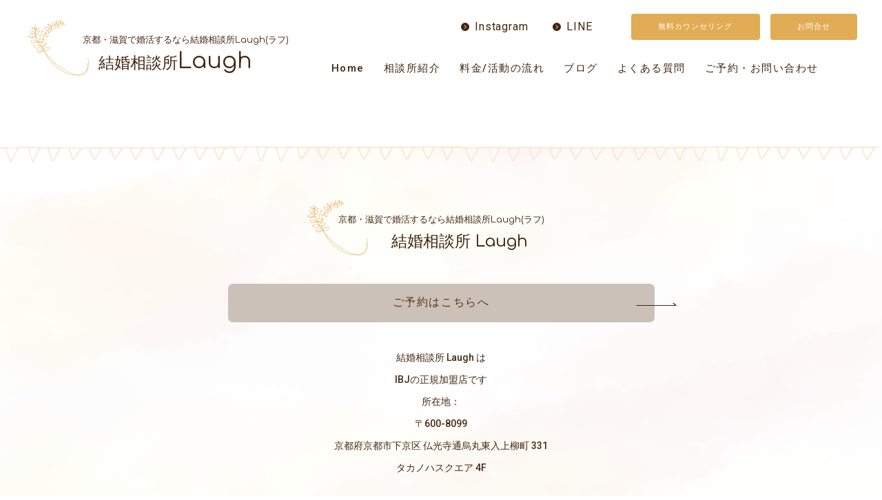

--- FILE ---
content_type: text/html; charset=UTF-8
request_url: https://kekkon-laugh.com/tag/%E4%BA%AC%E9%83%BD%E3%83%A9%E3%83%B3%E3%83%81%E3%83%87%E3%83%BC%E3%83%88/
body_size: 26460
content:
<!DOCTYPE html>
<html lang="ja">
<head>
  <meta charset="UTF-8">
  <meta name="viewport" content="width=device-width, initial-scale=1.0">
  <meta name="format-detection" content="telephone=no">
  <!-- no index -->
  <meta name="robots" content="">
  <!-- meta情報 -->
  <title>京都・滋賀【20代30代男女の婚活】結婚相談所Laugh</title>
  <meta name="description" content="結婚相談所Laughは京都府京都市中京区と、滋賀県大津市の20代30代の婚活におすすめの小規模結婚相談所です。 業界最大級の会員基盤をもつIBJネットワークを活用した全国に出逢いが広がる結婚相談所です。 京都府・滋賀県で婚活をお考えでしたら、結婚相談所Laughへぜひお気軽にご相談ください。">
  <!-- ogp -->
  <meta property="og:site_name" content="">
  <meta property="og:title" content="">
  <meta property="og:type" content="">
  <meta property="og:url" content="">
  <meta property="og:image" content="">
  <meta property="og:description" content="">
  <meta property="og:locale" content="">
  <!-- ファビコン -->
  <link rel="icon" type="image/x-icon" href="https://kekkon-laugh.com/wp-content/themes/WordPressTheme/images/ico/favicon.ico">
  <link rel="apple-touch-icon" href="https://kekkon-laugh.com/wp-content/themes/WordPressTheme/images/ico/apple-touch-icon.png" sizes="180x180">
  <link rel="icon" type="image/png" href="https://kekkon-laugh.com/wp-content/themes/WordPressTheme/images/ico/android-chrome-192×192.png">
  <title>京都ランチデート &#8211; 京都・滋賀【20代30代男女の婚活】結婚相談所Laugh</title>
<meta name='robots' content='max-image-preview:large' />
<link rel='dns-prefetch' href='//code.jquery.com' />
<link rel='dns-prefetch' href='//fonts.googleapis.com' />
<link rel="alternate" type="application/rss+xml" title="京都・滋賀【20代30代男女の婚活】結婚相談所Laugh &raquo; フィード" href="https://kekkon-laugh.com/feed/" />
<link rel="alternate" type="application/rss+xml" title="京都・滋賀【20代30代男女の婚活】結婚相談所Laugh &raquo; コメントフィード" href="https://kekkon-laugh.com/comments/feed/" />
<style id='wp-img-auto-sizes-contain-inline-css' type='text/css'>
img:is([sizes=auto i],[sizes^="auto," i]){contain-intrinsic-size:3000px 1500px}
/*# sourceURL=wp-img-auto-sizes-contain-inline-css */
</style>
<style id='wp-block-library-inline-css' type='text/css'>
:root{--wp-block-synced-color:#7a00df;--wp-block-synced-color--rgb:122,0,223;--wp-bound-block-color:var(--wp-block-synced-color);--wp-editor-canvas-background:#ddd;--wp-admin-theme-color:#007cba;--wp-admin-theme-color--rgb:0,124,186;--wp-admin-theme-color-darker-10:#006ba1;--wp-admin-theme-color-darker-10--rgb:0,107,160.5;--wp-admin-theme-color-darker-20:#005a87;--wp-admin-theme-color-darker-20--rgb:0,90,135;--wp-admin-border-width-focus:2px}@media (min-resolution:192dpi){:root{--wp-admin-border-width-focus:1.5px}}.wp-element-button{cursor:pointer}:root .has-very-light-gray-background-color{background-color:#eee}:root .has-very-dark-gray-background-color{background-color:#313131}:root .has-very-light-gray-color{color:#eee}:root .has-very-dark-gray-color{color:#313131}:root .has-vivid-green-cyan-to-vivid-cyan-blue-gradient-background{background:linear-gradient(135deg,#00d084,#0693e3)}:root .has-purple-crush-gradient-background{background:linear-gradient(135deg,#34e2e4,#4721fb 50%,#ab1dfe)}:root .has-hazy-dawn-gradient-background{background:linear-gradient(135deg,#faaca8,#dad0ec)}:root .has-subdued-olive-gradient-background{background:linear-gradient(135deg,#fafae1,#67a671)}:root .has-atomic-cream-gradient-background{background:linear-gradient(135deg,#fdd79a,#004a59)}:root .has-nightshade-gradient-background{background:linear-gradient(135deg,#330968,#31cdcf)}:root .has-midnight-gradient-background{background:linear-gradient(135deg,#020381,#2874fc)}:root{--wp--preset--font-size--normal:16px;--wp--preset--font-size--huge:42px}.has-regular-font-size{font-size:1em}.has-larger-font-size{font-size:2.625em}.has-normal-font-size{font-size:var(--wp--preset--font-size--normal)}.has-huge-font-size{font-size:var(--wp--preset--font-size--huge)}.has-text-align-center{text-align:center}.has-text-align-left{text-align:left}.has-text-align-right{text-align:right}.has-fit-text{white-space:nowrap!important}#end-resizable-editor-section{display:none}.aligncenter{clear:both}.items-justified-left{justify-content:flex-start}.items-justified-center{justify-content:center}.items-justified-right{justify-content:flex-end}.items-justified-space-between{justify-content:space-between}.screen-reader-text{border:0;clip-path:inset(50%);height:1px;margin:-1px;overflow:hidden;padding:0;position:absolute;width:1px;word-wrap:normal!important}.screen-reader-text:focus{background-color:#ddd;clip-path:none;color:#444;display:block;font-size:1em;height:auto;left:5px;line-height:normal;padding:15px 23px 14px;text-decoration:none;top:5px;width:auto;z-index:100000}html :where(.has-border-color){border-style:solid}html :where([style*=border-top-color]){border-top-style:solid}html :where([style*=border-right-color]){border-right-style:solid}html :where([style*=border-bottom-color]){border-bottom-style:solid}html :where([style*=border-left-color]){border-left-style:solid}html :where([style*=border-width]){border-style:solid}html :where([style*=border-top-width]){border-top-style:solid}html :where([style*=border-right-width]){border-right-style:solid}html :where([style*=border-bottom-width]){border-bottom-style:solid}html :where([style*=border-left-width]){border-left-style:solid}html :where(img[class*=wp-image-]){height:auto;max-width:100%}:where(figure){margin:0 0 1em}html :where(.is-position-sticky){--wp-admin--admin-bar--position-offset:var(--wp-admin--admin-bar--height,0px)}@media screen and (max-width:600px){html :where(.is-position-sticky){--wp-admin--admin-bar--position-offset:0px}}

/*# sourceURL=wp-block-library-inline-css */
</style><style id='global-styles-inline-css' type='text/css'>
:root{--wp--preset--aspect-ratio--square: 1;--wp--preset--aspect-ratio--4-3: 4/3;--wp--preset--aspect-ratio--3-4: 3/4;--wp--preset--aspect-ratio--3-2: 3/2;--wp--preset--aspect-ratio--2-3: 2/3;--wp--preset--aspect-ratio--16-9: 16/9;--wp--preset--aspect-ratio--9-16: 9/16;--wp--preset--color--black: #000000;--wp--preset--color--cyan-bluish-gray: #abb8c3;--wp--preset--color--white: #ffffff;--wp--preset--color--pale-pink: #f78da7;--wp--preset--color--vivid-red: #cf2e2e;--wp--preset--color--luminous-vivid-orange: #ff6900;--wp--preset--color--luminous-vivid-amber: #fcb900;--wp--preset--color--light-green-cyan: #7bdcb5;--wp--preset--color--vivid-green-cyan: #00d084;--wp--preset--color--pale-cyan-blue: #8ed1fc;--wp--preset--color--vivid-cyan-blue: #0693e3;--wp--preset--color--vivid-purple: #9b51e0;--wp--preset--gradient--vivid-cyan-blue-to-vivid-purple: linear-gradient(135deg,rgb(6,147,227) 0%,rgb(155,81,224) 100%);--wp--preset--gradient--light-green-cyan-to-vivid-green-cyan: linear-gradient(135deg,rgb(122,220,180) 0%,rgb(0,208,130) 100%);--wp--preset--gradient--luminous-vivid-amber-to-luminous-vivid-orange: linear-gradient(135deg,rgb(252,185,0) 0%,rgb(255,105,0) 100%);--wp--preset--gradient--luminous-vivid-orange-to-vivid-red: linear-gradient(135deg,rgb(255,105,0) 0%,rgb(207,46,46) 100%);--wp--preset--gradient--very-light-gray-to-cyan-bluish-gray: linear-gradient(135deg,rgb(238,238,238) 0%,rgb(169,184,195) 100%);--wp--preset--gradient--cool-to-warm-spectrum: linear-gradient(135deg,rgb(74,234,220) 0%,rgb(151,120,209) 20%,rgb(207,42,186) 40%,rgb(238,44,130) 60%,rgb(251,105,98) 80%,rgb(254,248,76) 100%);--wp--preset--gradient--blush-light-purple: linear-gradient(135deg,rgb(255,206,236) 0%,rgb(152,150,240) 100%);--wp--preset--gradient--blush-bordeaux: linear-gradient(135deg,rgb(254,205,165) 0%,rgb(254,45,45) 50%,rgb(107,0,62) 100%);--wp--preset--gradient--luminous-dusk: linear-gradient(135deg,rgb(255,203,112) 0%,rgb(199,81,192) 50%,rgb(65,88,208) 100%);--wp--preset--gradient--pale-ocean: linear-gradient(135deg,rgb(255,245,203) 0%,rgb(182,227,212) 50%,rgb(51,167,181) 100%);--wp--preset--gradient--electric-grass: linear-gradient(135deg,rgb(202,248,128) 0%,rgb(113,206,126) 100%);--wp--preset--gradient--midnight: linear-gradient(135deg,rgb(2,3,129) 0%,rgb(40,116,252) 100%);--wp--preset--font-size--small: 13px;--wp--preset--font-size--medium: 20px;--wp--preset--font-size--large: 36px;--wp--preset--font-size--x-large: 42px;--wp--preset--spacing--20: 0.44rem;--wp--preset--spacing--30: 0.67rem;--wp--preset--spacing--40: 1rem;--wp--preset--spacing--50: 1.5rem;--wp--preset--spacing--60: 2.25rem;--wp--preset--spacing--70: 3.38rem;--wp--preset--spacing--80: 5.06rem;--wp--preset--shadow--natural: 6px 6px 9px rgba(0, 0, 0, 0.2);--wp--preset--shadow--deep: 12px 12px 50px rgba(0, 0, 0, 0.4);--wp--preset--shadow--sharp: 6px 6px 0px rgba(0, 0, 0, 0.2);--wp--preset--shadow--outlined: 6px 6px 0px -3px rgb(255, 255, 255), 6px 6px rgb(0, 0, 0);--wp--preset--shadow--crisp: 6px 6px 0px rgb(0, 0, 0);}:where(.is-layout-flex){gap: 0.5em;}:where(.is-layout-grid){gap: 0.5em;}body .is-layout-flex{display: flex;}.is-layout-flex{flex-wrap: wrap;align-items: center;}.is-layout-flex > :is(*, div){margin: 0;}body .is-layout-grid{display: grid;}.is-layout-grid > :is(*, div){margin: 0;}:where(.wp-block-columns.is-layout-flex){gap: 2em;}:where(.wp-block-columns.is-layout-grid){gap: 2em;}:where(.wp-block-post-template.is-layout-flex){gap: 1.25em;}:where(.wp-block-post-template.is-layout-grid){gap: 1.25em;}.has-black-color{color: var(--wp--preset--color--black) !important;}.has-cyan-bluish-gray-color{color: var(--wp--preset--color--cyan-bluish-gray) !important;}.has-white-color{color: var(--wp--preset--color--white) !important;}.has-pale-pink-color{color: var(--wp--preset--color--pale-pink) !important;}.has-vivid-red-color{color: var(--wp--preset--color--vivid-red) !important;}.has-luminous-vivid-orange-color{color: var(--wp--preset--color--luminous-vivid-orange) !important;}.has-luminous-vivid-amber-color{color: var(--wp--preset--color--luminous-vivid-amber) !important;}.has-light-green-cyan-color{color: var(--wp--preset--color--light-green-cyan) !important;}.has-vivid-green-cyan-color{color: var(--wp--preset--color--vivid-green-cyan) !important;}.has-pale-cyan-blue-color{color: var(--wp--preset--color--pale-cyan-blue) !important;}.has-vivid-cyan-blue-color{color: var(--wp--preset--color--vivid-cyan-blue) !important;}.has-vivid-purple-color{color: var(--wp--preset--color--vivid-purple) !important;}.has-black-background-color{background-color: var(--wp--preset--color--black) !important;}.has-cyan-bluish-gray-background-color{background-color: var(--wp--preset--color--cyan-bluish-gray) !important;}.has-white-background-color{background-color: var(--wp--preset--color--white) !important;}.has-pale-pink-background-color{background-color: var(--wp--preset--color--pale-pink) !important;}.has-vivid-red-background-color{background-color: var(--wp--preset--color--vivid-red) !important;}.has-luminous-vivid-orange-background-color{background-color: var(--wp--preset--color--luminous-vivid-orange) !important;}.has-luminous-vivid-amber-background-color{background-color: var(--wp--preset--color--luminous-vivid-amber) !important;}.has-light-green-cyan-background-color{background-color: var(--wp--preset--color--light-green-cyan) !important;}.has-vivid-green-cyan-background-color{background-color: var(--wp--preset--color--vivid-green-cyan) !important;}.has-pale-cyan-blue-background-color{background-color: var(--wp--preset--color--pale-cyan-blue) !important;}.has-vivid-cyan-blue-background-color{background-color: var(--wp--preset--color--vivid-cyan-blue) !important;}.has-vivid-purple-background-color{background-color: var(--wp--preset--color--vivid-purple) !important;}.has-black-border-color{border-color: var(--wp--preset--color--black) !important;}.has-cyan-bluish-gray-border-color{border-color: var(--wp--preset--color--cyan-bluish-gray) !important;}.has-white-border-color{border-color: var(--wp--preset--color--white) !important;}.has-pale-pink-border-color{border-color: var(--wp--preset--color--pale-pink) !important;}.has-vivid-red-border-color{border-color: var(--wp--preset--color--vivid-red) !important;}.has-luminous-vivid-orange-border-color{border-color: var(--wp--preset--color--luminous-vivid-orange) !important;}.has-luminous-vivid-amber-border-color{border-color: var(--wp--preset--color--luminous-vivid-amber) !important;}.has-light-green-cyan-border-color{border-color: var(--wp--preset--color--light-green-cyan) !important;}.has-vivid-green-cyan-border-color{border-color: var(--wp--preset--color--vivid-green-cyan) !important;}.has-pale-cyan-blue-border-color{border-color: var(--wp--preset--color--pale-cyan-blue) !important;}.has-vivid-cyan-blue-border-color{border-color: var(--wp--preset--color--vivid-cyan-blue) !important;}.has-vivid-purple-border-color{border-color: var(--wp--preset--color--vivid-purple) !important;}.has-vivid-cyan-blue-to-vivid-purple-gradient-background{background: var(--wp--preset--gradient--vivid-cyan-blue-to-vivid-purple) !important;}.has-light-green-cyan-to-vivid-green-cyan-gradient-background{background: var(--wp--preset--gradient--light-green-cyan-to-vivid-green-cyan) !important;}.has-luminous-vivid-amber-to-luminous-vivid-orange-gradient-background{background: var(--wp--preset--gradient--luminous-vivid-amber-to-luminous-vivid-orange) !important;}.has-luminous-vivid-orange-to-vivid-red-gradient-background{background: var(--wp--preset--gradient--luminous-vivid-orange-to-vivid-red) !important;}.has-very-light-gray-to-cyan-bluish-gray-gradient-background{background: var(--wp--preset--gradient--very-light-gray-to-cyan-bluish-gray) !important;}.has-cool-to-warm-spectrum-gradient-background{background: var(--wp--preset--gradient--cool-to-warm-spectrum) !important;}.has-blush-light-purple-gradient-background{background: var(--wp--preset--gradient--blush-light-purple) !important;}.has-blush-bordeaux-gradient-background{background: var(--wp--preset--gradient--blush-bordeaux) !important;}.has-luminous-dusk-gradient-background{background: var(--wp--preset--gradient--luminous-dusk) !important;}.has-pale-ocean-gradient-background{background: var(--wp--preset--gradient--pale-ocean) !important;}.has-electric-grass-gradient-background{background: var(--wp--preset--gradient--electric-grass) !important;}.has-midnight-gradient-background{background: var(--wp--preset--gradient--midnight) !important;}.has-small-font-size{font-size: var(--wp--preset--font-size--small) !important;}.has-medium-font-size{font-size: var(--wp--preset--font-size--medium) !important;}.has-large-font-size{font-size: var(--wp--preset--font-size--large) !important;}.has-x-large-font-size{font-size: var(--wp--preset--font-size--x-large) !important;}
/*# sourceURL=global-styles-inline-css */
</style>

<style id='classic-theme-styles-inline-css' type='text/css'>
/*! This file is auto-generated */
.wp-block-button__link{color:#fff;background-color:#32373c;border-radius:9999px;box-shadow:none;text-decoration:none;padding:calc(.667em + 2px) calc(1.333em + 2px);font-size:1.125em}.wp-block-file__button{background:#32373c;color:#fff;text-decoration:none}
/*# sourceURL=/wp-includes/css/classic-themes.min.css */
</style>
<link rel='stylesheet' id='Comfortaa-css' href='https://fonts.googleapis.com/css2?family=Comfortaa%3Awght%40400%3B500&#038;display=swap&#038;ver=6.9' type='text/css' media='all' />
<link rel='stylesheet' id='Roboto-css' href='https://fonts.googleapis.com/css2?family=Roboto%3Aital%2Cwght%400%2C300%3B0%2C400%3B0%2C500%3B0%2C700%3B1%2C500&#038;display=swap&#038;ver=6.9' type='text/css' media='all' />
<link rel='stylesheet' id='Urbanist-css' href='https://fonts.googleapis.com/css2?family=Urbanist%3Awght%40300&#038;display=swap&#038;ver=6.9' type='text/css' media='all' />
<link rel='stylesheet' id='style-name-css' href='https://kekkon-laugh.com/wp-content/themes/WordPressTheme/css/styles.css?ver=1.0.7' type='text/css' media='all' />
<script type="text/javascript" src="https://code.jquery.com/jquery-3.5.1.min.js?ver=1.0.1" id="jquery-js"></script>
<script type="text/javascript" src="https://kekkon-laugh.com/wp-content/themes/WordPressTheme/js/script.js?ver=1.0.1" id="main-js"></script>
<link rel="https://api.w.org/" href="https://kekkon-laugh.com/wp-json/" /><link rel="alternate" title="JSON" type="application/json" href="https://kekkon-laugh.com/wp-json/wp/v2/tags/45" /><link rel="icon" href="https://kekkon-laugh.com/wp-content/uploads/2022/10/cropped-apple-touch-icon-32x32.png" sizes="32x32" />
<link rel="icon" href="https://kekkon-laugh.com/wp-content/uploads/2022/10/cropped-apple-touch-icon-192x192.png" sizes="192x192" />
<link rel="apple-touch-icon" href="https://kekkon-laugh.com/wp-content/uploads/2022/10/cropped-apple-touch-icon-180x180.png" />
<meta name="msapplication-TileImage" content="https://kekkon-laugh.com/wp-content/uploads/2022/10/cropped-apple-touch-icon-270x270.png" />
  <!-- Global site tag (gtag.js) - Google Analytics -->
  <script async src="https://www.googletagmanager.com/gtag/js?id=UA-238375728-1"></script>
  <script>
    window.dataLayer = window.dataLayer || [];
    function gtag(){dataLayer.push(arguments);}
    gtag('js', new Date());

    gtag('config', 'UA-238375728-1');
  </script>
</head>
<body class="archive tag tag-45 wp-theme-WordPressTheme">
    <header class="header js-header">
    <div class="header__inner">
      <a class="header__logo" href="https://kekkon-laugh.com/">
        <span class="header__sub-title">京都・滋賀で婚活するなら結婚相談所Laugh(ラフ)</span>
        <h1 class="header__title">結婚相談所<span>Laugh</span></h1>
      </a>
      <div class="header__sns sns">
        <ul class="sns__lists">
          <!-- <li class="sns__list">
            <a href="#" target="_blank">twitter</a>
          </li> -->
          <li class="sns__list">
            <a href="https://www.instagram.com/laugh_kekkon/" target="_blank">instagram</a>
          </li>
          <li class="sns__list">
            <a href="https://line.me/ti/p/4BNarNw5Y8" target="_blank">line</a>
          </li>
          <!-- <li class="sns__list">
            <a href="https://kekkon-laugh.com/contact/">お問合せ</a>
          </li>
          <li class="sns__list">
            <a href="https://kekkon-laugh.com/reserve/">無料カウンセリング</a>
          </li> -->
          <li class="header__web-form-button">
            <a href="https://kekkon-laugh.com/reserve/" class="button-web-form">無料カウンセリング</a>
          </li>
          <li class="header__web-form-button">
            <a href="https://kekkon-laugh.com/contact/" class="button-web-form">お問合せ</a>
          </li>
          <!-- <li class="header__web-form-button">
            <a href="https://kekkon-laugh.com/contact/" class="button-web-form">webフォーム</a>
          </li> -->
        </ul>
      </div>
      <div class="header__menu">
        <button type="button" id="js-hamburger" class="header__menu-button hamburger" aria-label="メニューを開閉する" aria-controls="global-nav" aria-expanded="false">
          <span class="hamburger__line">
          </span>
        </button>

        <!-- メインメニュー -->
        <nav id="global-nav" class="header__menu-navi menu"><ul id="menu-main_menu" class="menu__items"><li id="menu-item-27" class="menu-item menu-item-type-post_type menu-item-object-page menu-item-home menu-item-27 menu__item"><a href="https://kekkon-laugh.com/">Home</a></li>
<li id="menu-item-29" class="menu-item menu-item-type-post_type menu-item-object-page menu-item-29 menu__item"><a href="https://kekkon-laugh.com/about/">相談所紹介</a></li>
<li id="menu-item-30" class="menu-item menu-item-type-post_type menu-item-object-page menu-item-30 menu__item"><a href="https://kekkon-laugh.com/price-flow/">料金/活動の流れ</a></li>
<li id="menu-item-28" class="menu-item menu-item-type-post_type menu-item-object-page current_page_parent menu-item-28 menu__item"><a href="https://kekkon-laugh.com/blog/">ブログ</a></li>
<li id="menu-item-31" class="menu-item menu-item-type-post_type menu-item-object-page menu-item-31 menu__item"><a href="https://kekkon-laugh.com/faq/">よくある質問</a></li>
<li id="menu-item-367" class="menu-item menu-item-type-post_type menu-item-object-page menu-item-367 menu__item"><a href="https://kekkon-laugh.com/reserve/">ご予約・お問い合わせ</a></li>
</ul></nav>      </div><!-- /.header__menu -->


    </div><!-- /.header__inner -->
  </header>

  <!-- ＝＝＝＝＝＝＝＝TOPへ＝＝＝＝＝＝＝＝ -->
  <div class="to-top">
    <div class="inner">
      <a class="to-top__text" href="https://kekkon-laugh.com/">TOP</a>
    </div><!-- /.l__inner -->
  </div><!-- /.to-top -->
  </main><!-- /.l-main -->


  <!-- ＝＝＝＝＝＝＝＝フッター＝＝＝＝＝＝＝＝ -->
  <footer class="footer">
    <div class="footer__container">
      <div class="footer__inner">
        <a class="footer__logo" href="https://kekkon-laugh.com/">
          <span class="footer__sub-title">京都・滋賀で婚活するなら結婚相談所Laugh(ラフ)</span>
          <h1 class="footer__title">結婚相談所 Laugh</h1>
        </a>
        <div class="footer__to-contact">
          <a href="https://kekkon-laugh.com/reserve/" class="button-arrow">ご予約はこちらへ</a>
        </div>
        <!-- <p class="footer__contents">
          受付時間：10:00～20:00（不定休）<br>連絡先：（仮テキストテキストテキスト）<br>結婚相談所 Laugh は、IBJ(日本結婚相談所連盟)の正規加盟店です<br>所在地：京都府京都市中京区
        </p> -->
        <p class="footer__contents">
          結婚相談所 Laugh は<br>
          IBJの正規加盟店です<br>
          所在地：<br>〒600-8099<br>京都府京都市下京区 仏光寺通烏丸東入上柳町 331<br>タカノハスクエア 4F
        </p>
        <div class="footer__sns sns">
          <ul class="sns__lists">
            <!-- <li class="sns__list">
              <a href="" target="_blank">twitter</a>
            </li> -->
            <li class="sns__list">
              <a href="https://www.instagram.com/laugh_kekkon/" target="_blank">instagram</a>
            </li>
            <!-- <li class="sns__list">
              <a href="https://line.me/ti/p/4BNarNw5Y8" target="_blank">line</a>
            </li> -->
            <li class="sns__list">
              <a href="https://kekkon-laugh.com/reserve/">無料カウンセリング</a>
            </li>
            <li class="sns__list">
              <a href="https://kekkon-laugh.com/contact/">お問合せ</a>
            </li>
            <li class="sns__list" id="privacylink">
              <a href="https://kekkon-laugh.com/price-flow/#privacypolicy">個人情報保護方針</a>
            </li>
          </ul>
        </div>
        <!-- フッターメニュー -->
        <nav class="footer__menu footer-menu"><ul id="menu-footer_menu" class="footer-menu__items"><li id="menu-item-20" class="menu-item menu-item-type-post_type menu-item-object-page menu-item-home menu-item-20 footer-menu__item"><a href="https://kekkon-laugh.com/">Home</a></li>
<li id="menu-item-23" class="menu-item menu-item-type-post_type menu-item-object-page menu-item-23 footer-menu__item"><a href="https://kekkon-laugh.com/about/">相談所紹介</a></li>
<li id="menu-item-24" class="menu-item menu-item-type-post_type menu-item-object-page menu-item-24 footer-menu__item"><a href="https://kekkon-laugh.com/price-flow/">料金/活動の流れ</a></li>
<li id="menu-item-21" class="menu-item menu-item-type-post_type menu-item-object-page current_page_parent menu-item-21 footer-menu__item"><a href="https://kekkon-laugh.com/blog/">ブログ</a></li>
<li id="menu-item-25" class="menu-item menu-item-type-post_type menu-item-object-page menu-item-25 footer-menu__item"><a href="https://kekkon-laugh.com/faq/">よくある質問</a></li>
<li id="menu-item-366" class="menu-item menu-item-type-post_type menu-item-object-page menu-item-366 footer-menu__item"><a href="https://kekkon-laugh.com/reserve/">ご予約・お問い合わせ</a></li>
</ul></nav>      </div><!-- /.footer__inner -->
    </div>
    <div class="footer__award">
      <p><img src="https://kekkon-laugh.com/wp-content/themes/WordPressTheme/images/common/logo_award_2024_2nd.png" alt="2024年下期 IBJ AWARDに当社が選ばれました"/></p>
      <p><img src="https://kekkon-laugh.com/wp-content/themes/WordPressTheme/images/common/logo_award_2024.png" alt="2024年上期 IBJ AWARDに当社が選ばれました"/></p>
      <p><img src="https://kekkon-laugh.com/wp-content/themes/WordPressTheme/images/common/logo_award_2023.png" alt="2023年下期 IBJ AWARDに当社が選ばれました"/></p>
    </div>
    <div class="footer__ibj">
      <p><a href="https://www.ibjapan.com/" target="_blank" rel="noopener noreferrer"><img src="https://kekkon-laugh.com/wp-content/themes/WordPressTheme/images/common/logo_ibj.png" alt="IBJ正規加盟店"></a></p>
      <p><a href="https://lgbt-japan.com/" target="_blank" rel="noopener noreferrer"><img src="https://kekkon-laugh.com/wp-content/themes/WordPressTheme/images/common/bnr_lgbt.jpg" alt="日本LGBTサポート協会"/></a></p>
      <p><img src="https://kekkon-laugh.com/wp-content/themes/WordPressTheme/images/common/bnr_pwf.png" alt="パラウェディング連盟"/></p>
    </div>
    <a href="#" class="footer__pagetop" aria-label="ページの先頭にもどる">
      <svg width="27" height="15" viewBox="0 0 27 15" fill="none" xmlns="http://www.w3.org/2000/svg" role="img" aria-hidden="true">
        <path d="M1.5 13.4995L13.5 1.49951L25.5 13.4995" fill="none" stroke="currentColor" stroke-width="2" stroke-linecap="round" stroke-linejoin="round" />
      </svg>
    </a>
  </footer>
  <script type="speculationrules">
{"prefetch":[{"source":"document","where":{"and":[{"href_matches":"/*"},{"not":{"href_matches":["/wp-*.php","/wp-admin/*","/wp-content/uploads/*","/wp-content/*","/wp-content/plugins/*","/wp-content/themes/WordPressTheme/*","/*\\?(.+)"]}},{"not":{"selector_matches":"a[rel~=\"nofollow\"]"}},{"not":{"selector_matches":".no-prefetch, .no-prefetch a"}}]},"eagerness":"conservative"}]}
</script>
    </body>
  </html>

--- FILE ---
content_type: text/css
request_url: https://kekkon-laugh.com/wp-content/themes/WordPressTheme/css/styles.css?ver=1.0.7
body_size: 96469
content:
@charset "UTF-8";
@font-face {
  font-family: "FontSalonica";
  src: url(../font/Salonica.ttf);
}
.u-desktop {
  display: none;
}
@media screen and (min-width: 768px) {
  .u-desktop {
    display: block;
  }
}

@media screen and (min-width: 768px) {
  .u-mobile {
    display: none;
  }
}

/* リキッドレイアウト対応 */
html {
  font-size: 16px;
}
@media (max-width: 375px) {
  html {
    font-size: 4.2666666667vw;
  }
}
@media screen and (min-width: 768px) {
  html {
    font-size: 1.6666666667vw;
  }
}
@media (min-width: 960px) {
  html {
    font-size: 16px;
  }
}

/* body基本情報 */
body {
  font-family: "Roboto", "Yu Gothic Medium", "游ゴシック Medium", YuGothic, "游ゴシック体", "ヒラギノ角ゴ Pro W3", "メイリオ", sans-serif;
  font-size: 16px;
  font-weight: 400;
  color: #43260e;
  line-height: 1.6;
  -webkit-font-smoothing: antialiased;
  -moz-osx-font-smoothing: grayscale;
  background: #fff;
  word-wrap: break-word;
  min-height: 100vh;
  min-height: -webkit-fill-available;
  position: relative;
  z-index: -9999;
}

/* pcの電話番号発信対応 */
@media screen and (min-width: 768px) {
  a[href^="tel:"] {
    pointer-events: none;
  }
}

/* ホバー */
a {
  text-decoration: none;
  color: inherit;
  -webkit-transition: opacity 0.3s;
  transition: opacity 0.3s;
}
@media screen and (min-width: 768px) {
  a:hover {
    opacity: 0.8;
  }
}

*,
*::before,
*::after {
  -webkit-box-sizing: border-box;
          box-sizing: border-box;
}

/* Remove default padding */
ul,
ol {
  padding: 0;
}

/* Remove default margin */
body,
h1,
h2,
h3,
h4,
p,
ul,
ol,
figure,
blockquote,
dl,
dd {
  margin: 0;
}

/* Set core root defaults */
html {
  scroll-behavior: smooth;
}

/* Set core body defaults */
body {
  min-height: 100vh;
  text-rendering: optimizeSpeed;
  line-height: 1.5;
}

/* Remove list styles on ul, ol elements with a class attribute */
ul,
ol {
  list-style: none;
}

/* A elements that don't have a class get default styles */
a:not([class]) {
  text-decoration-skip-ink: auto;
}

/* Make images easier to work with */
img,
figure {
  max-width: 100%;
}

/* Natural flow and rhythm in articles by default */
article > * + * {
  margin-top: 1em;
}

/* Inherit fonts for inputs and buttons */
input,
button,
textarea,
select {
  font: inherit;
}

/* Blur images when they have no alt attribute */
img:not([alt]) {
  filter: url('data:image/svg+xml;charset=utf-8,<svg xmlns="http://www.w3.org/2000/svg"><filter id="filter"><feGaussianBlur stdDeviation="10" /></filter></svg>#filter');
  -webkit-filter: blur(10px);
          filter: blur(10px);
}

/* フォームリセット */
input,
button,
select,
textarea {
  -webkit-appearance: none;
  -moz-appearance: none;
  appearance: none;
  background: transparent;
  border: none;
  border-radius: 0;
  font: inherit;
  outline: none;
}

textarea {
  resize: vertical;
}

input[type=checkbox],
input[type=radio] {
  display: none;
}

input[type=submit],
input[type=button],
label,
button,
select {
  cursor: pointer;
}

select::-ms-expand {
  display: none;
}

/* パンくずリスト */
.breadcrumb {
  font-size: 16px;
  font-size: 1rem;
  line-height: 1.1875;
  letter-spacing: 1em;
  margin-bottom: 85px;
  margin-bottom: 5.3125rem;
}
@media screen and (min-width: 768px) {
  .breadcrumb {
    font-weight: 400;
    font-size: 1rem;
    line-height: 1.171875;
    letter-spacing: 1em;
    margin-bottom: 4.3125rem;
  }
}

/* ボタン（共通） */
.button-arrow {
  position: relative;
  display: inline-block;
  padding: 19px 0 21px 0;
  padding: 1.1875rem 0 1.3125rem 0;
  width: 70%;
  height: -webkit-fit-content;
  height: -moz-fit-content;
  height: fit-content;
  text-align: center;
  font-weight: 400;
  font-size: 16px;
  font-size: 1rem;
  line-height: 1;
  letter-spacing: 0.1em;
  color: #583316;
  background-color: #ccc1b9;
  border-radius: 0.4375rem;
}
@media screen and (min-width: 768px) {
  .button-arrow {
    width: 38.6875rem;
  }
}

.button-arrow::after {
  content: "";
  display: inline-block;
  width: 58px;
  width: 3.625rem;
  height: 4px;
  height: 0.25rem;
  position: absolute;
  top: 50%;
  right: -30px;
  right: -1.875rem;
  -webkit-transform: translateY(-50%);
          transform: translateY(-50%);
  border: none;
  border-right: 2px solid #43260e;
  border-bottom: 1px solid #43260e;
  -webkit-transform: skew(45deg);
          transform: skew(45deg);
  -webkit-transition: 0.3s;
  transition: 0.3s;
}

/* ボタン（共通）（ホバー） */
.button-arrow:hover::after,
.button-arrow:focus::after {
  right: -60px;
  right: -3.75rem;
  width: 88px;
  width: 5.5rem;
}

.button-arrow2 {
  position: relative;
  display: inline-block;
  min-width: 200px;
  padding: 19px 0 21px 0;
  padding: 1.1875rem 2rem 1.3125rem;
  height: -webkit-fit-content;
  height: -moz-fit-content;
  height: fit-content;
  text-align: center;
  font-weight: 400;
  font-size: 16px;
  font-size: 1rem;
  line-height: 1;
  letter-spacing: 0.1em;
  color: #583316;
  background-color: #ccc1b9;
  border-radius: 0.4375rem;
}
.button-arrow2::after {
  content: "";
  display: inline-block;
  width: 58px;
  width: 3.625rem;
  height: 4px;
  height: 0.25rem;
  position: absolute;
  top: 50%;
  right: -30px;
  right: -1.875rem;
  -webkit-transform: translateY(-50%);
          transform: translateY(-50%);
  border: none;
  border-right: 2px solid #43260e;
  border-bottom: 1px solid #43260e;
  -webkit-transform: skew(45deg);
          transform: skew(45deg);
  -webkit-transition: 0.3s;
  transition: 0.3s;
}
.button-arrow2:hover::after,
.button-arrow2:focus::after {
  right: -60px;
  right: -3.75rem;
  width: 88px;
  width: 5.5rem;
}


/* ボタン（お問合わせフォーム） */
.button-contact {
  display: inline-block;
  padding: 13px 0;
  padding: 0.8125rem 0;
  width: 180px;
  width: 11.25rem;
  height: -webkit-fit-content;
  height: -moz-fit-content;
  height: fit-content;
  text-align: center;
  font-weight: 400;
  font-size: 18px;
  font-size: 1.125rem;
  line-height: 1;
  letter-spacing: 0.1em;
  color: #583316;
  background-color: #ccc1b9;
  border-radius: 0.375rem;
}

/* ボタン（お問合わせフォーム）（ホバー） */
.button-contact:hover,
.button-contact:focus {
  color: #ccc1b9;
  background-color: #583316;
}

/* ボタン（透明） */
.button-transparent {
  display: inline-block;
  padding: 14px 0;
  padding: 0.875rem 0;
  height: -webkit-fit-content;
  height: -moz-fit-content;
  height: fit-content;
  text-align: center;
  font-weight: 500;
  font-size: 17px;
  font-size: 1.0625rem;
  line-height: 1;
  letter-spacing: 0em;
  background-color: transparent;
  border-radius: 1.5625rem;
  border: 1px solid #43260e;
}

/* ボタン（共通） */
.button {
  display: inline-block;
  padding: 19px 0 21px;
  padding: 1.1875rem 0 1.3125rem;
  height: -webkit-fit-content;
  height: -moz-fit-content;
  height: fit-content;
  text-align: center;
  font-weight: 400;
  font-size: 16px;
  font-size: 1rem;
  line-height: 1.3125;
  letter-spacing: 0.1em;
  color: #583316;
  background-color: #ccc1b9;
  border-radius: 0.4375rem;
}

/* ボタン（共通）（ホバー） */
@media screen and (min-width: 768px) {
  .button:hover,
.button:focus {
    color: #ccc1b9;
    background-color: #583316;
  }
}

/* メニューリスト */
.footer-menu__items {
  display: -webkit-box;
  display: -ms-flexbox;
  display: flex;
  -webkit-box-orient: vertical;
  -webkit-box-direction: normal;
      -ms-flex-direction: column;
          flex-direction: column;
  -webkit-box-pack: center;
      -ms-flex-pack: center;
          justify-content: center;
}
@media screen and (min-width: 768px) {
  .footer-menu__items {
    display: -webkit-box;
    display: -ms-flexbox;
    display: flex;
    -webkit-box-orient: horizontal;
    -webkit-box-direction: normal;
        -ms-flex-direction: row;
            flex-direction: row;
    -ms-flex-wrap: nowrap;
        flex-wrap: nowrap;
    -webkit-box-pack: center;
        -ms-flex-pack: center;
            justify-content: center;
    -webkit-box-align: center;
        -ms-flex-align: center;
            align-items: center;
  }
}

/* 各メニュー */
.footer-menu__item {
  position: relative;
  width: 100%;
  padding: 15px 0;
  padding: 0.9375rem 0;
}
@media screen and (min-width: 768px) {
  .footer-menu__item {
    width: auto;
    margin: 0 1.125rem;
  }
}

.footer-menu__item a {
  font-family: "Roboto", "Yu Gothic Medium", "游ゴシック Medium", YuGothic, "游ゴシック体", "ヒラギノ角ゴ Pro W3", "メイリオ", sans-serif;
  font-weight: 500;
  font-size: 15px;
  font-size: 0.9375rem;
  line-height: 2.1333333333;
  letter-spacing: 0.1em;
  display: -webkit-box;
  display: -ms-flexbox;
  display: flex;
  -webkit-box-pack: center;
      -ms-flex-pack: center;
          justify-content: center;
  -webkit-box-align: center;
      -ms-flex-align: center;
          align-items: center;
}

.footer-menu__item a::after {
  position: absolute;
  bottom: 16px;
  bottom: 1rem;
  left: 0;
  display: block;
  width: 0;
  height: 1px;
  content: "";
  -webkit-transition: width 0.3s;
  transition: width 0.3s;
  background-color: #43260e;
}

@media screen and (min-width: 768px) {
  .footer-menu__item a:hover::after,
.footer-menu__item a:focus::after {
    width: 100%;
  }
}

/* メニューボタン（SPヘッダー） */
.hamburger {
  position: relative;
  display: inline-block;
  padding: 0;
  width: 28px;
  width: 1.75rem;
  height: 22px;
  height: 1.375rem;
  text-decoration: none;
  -webkit-appearance: none;
     -moz-appearance: none;
          appearance: none;
  border: none;
  background-color: transparent;
  cursor: pointer;
}
@media screen and (min-width: 768px) {
  .hamburger {
    display: none;
  }
}

/* メニューボタン（中線） */
.hamburger__line {
  position: absolute;
  top: 0;
  right: 0;
  bottom: 0;
  left: 0;
  margin: auto;
  width: 24px;
  width: 1.5rem;
  height: 2px;
  background-color: #43260e;
  -webkit-transition: inherit;
  transition: inherit;
}

/* メニューボタン（上下線） */
.hamburger__line::before,
.hamburger__line::after {
  content: "";
  position: absolute;
  display: block;
  width: 100%;
  height: 100%;
  background-color: #43260e;
  -webkit-transition: inherit;
  transition: inherit;
}

/* メニューボタン（上線） */
.hamburger__line::before {
  top: -6px;
  top: -0.375rem;
  -webkit-animation: btn-bar01 0.75s forwards;
          animation: btn-bar01 0.75s forwards;
}

@-webkit-keyframes btn-bar01 {
  0% {
    -webkit-transform: translateY(0.375rem) rotate(45deg);
            transform: translateY(0.375rem) rotate(45deg);
  }
  50% {
    -webkit-transform: translateY(0.375rem) rotate(0);
            transform: translateY(0.375rem) rotate(0);
  }
  100% {
    -webkit-transform: translateY(0) rotate(0);
            transform: translateY(0) rotate(0);
  }
}

@keyframes btn-bar01 {
  0% {
    -webkit-transform: translateY(0.375rem) rotate(45deg);
            transform: translateY(0.375rem) rotate(45deg);
  }
  50% {
    -webkit-transform: translateY(0.375rem) rotate(0);
            transform: translateY(0.375rem) rotate(0);
  }
  100% {
    -webkit-transform: translateY(0) rotate(0);
            transform: translateY(0) rotate(0);
  }
}
/* メニューボタン（上線／クリック時） */
.is-drawerActive .hamburger__line::before {
  -webkit-animation: active-btn-bar01 0.75s forwards;
          animation: active-btn-bar01 0.75s forwards;
}

@-webkit-keyframes active-btn-bar01 {
  0% {
    -webkit-transform: translateY(0) rotate(0);
            transform: translateY(0) rotate(0);
  }
  50% {
    -webkit-transform: translateY(0.375rem) rotate(0);
            transform: translateY(0.375rem) rotate(0);
  }
  100% {
    -webkit-transform: translateY(0.375rem) rotate(45deg);
            transform: translateY(0.375rem) rotate(45deg);
  }
}

@keyframes active-btn-bar01 {
  0% {
    -webkit-transform: translateY(0) rotate(0);
            transform: translateY(0) rotate(0);
  }
  50% {
    -webkit-transform: translateY(0.375rem) rotate(0);
            transform: translateY(0.375rem) rotate(0);
  }
  100% {
    -webkit-transform: translateY(0.375rem) rotate(45deg);
            transform: translateY(0.375rem) rotate(45deg);
  }
}
/* メニューボタン（中線／クリック時） */
.is-drawerActive .hamburger__line {
  background-color: transparent;
}

/* メニューボタン（下線） */
.hamburger__line::after {
  top: 6px;
  top: 0.375rem;
  -webkit-animation: btn-bar03 0.75s forwards;
          animation: btn-bar03 0.75s forwards;
}

@-webkit-keyframes btn-bar03 {
  0% {
    -webkit-transform: translateY(-0.375rem) rotate(-45deg);
            transform: translateY(-0.375rem) rotate(-45deg);
  }
  50% {
    -webkit-transform: translateY(-0.375rem) rotate(0);
            transform: translateY(-0.375rem) rotate(0);
  }
  100% {
    -webkit-transform: translateY(0) rotate(0);
            transform: translateY(0) rotate(0);
  }
}

@keyframes btn-bar03 {
  0% {
    -webkit-transform: translateY(-0.375rem) rotate(-45deg);
            transform: translateY(-0.375rem) rotate(-45deg);
  }
  50% {
    -webkit-transform: translateY(-0.375rem) rotate(0);
            transform: translateY(-0.375rem) rotate(0);
  }
  100% {
    -webkit-transform: translateY(0) rotate(0);
            transform: translateY(0) rotate(0);
  }
}
/* メニューボタン（下線／クリック時） */
.is-drawerActive .hamburger__line::after {
  -webkit-animation: active-btn-bar03 0.75s forwards;
          animation: active-btn-bar03 0.75s forwards;
}

@-webkit-keyframes active-btn-bar03 {
  0% {
    -webkit-transform: translateY(0) rotate(0);
            transform: translateY(0) rotate(0);
  }
  50% {
    -webkit-transform: translateY(-0.375rem) rotate(0);
            transform: translateY(-0.375rem) rotate(0);
  }
  100% {
    -webkit-transform: translateY(-0.375rem) rotate(-45deg);
            transform: translateY(-0.375rem) rotate(-45deg);
  }
}

@keyframes active-btn-bar03 {
  0% {
    -webkit-transform: translateY(0) rotate(0);
            transform: translateY(0) rotate(0);
  }
  50% {
    -webkit-transform: translateY(-0.375rem) rotate(0);
            transform: translateY(-0.375rem) rotate(0);
  }
  100% {
    -webkit-transform: translateY(-0.375rem) rotate(-45deg);
            transform: translateY(-0.375rem) rotate(-45deg);
  }
}
/* カード型パーツ（ブログ） */
.info-card {
  position: relative;
  max-width: 200px;
  margin: 0 auto 20px auto;
}

/* カード型パーツ（ブログ）＞ 画像 */
.info-card__image {
  position: relative;
  display: block;
  width: 100%;
  margin-bottom: 20px;
}

.info-card__image img {
  max-width: 200px;
  max-height: 200px;
  -o-object-fit: cover;
     object-fit: cover;
}

/* カード型パーツ（ブログ）＞ 文章 */
.info-card__contents {
  width: 100%;
  display: -webkit-box;
  display: -ms-flexbox;
  display: flex;
  -webkit-box-orient: vertical;
  -webkit-box-direction: normal;
      -ms-flex-direction: column;
          flex-direction: column;
  -webkit-box-align: start;
      -ms-flex-align: start;
          align-items: flex-start;
  text-align: left;
}

/* カード型パーツ（ブログ）＞ 日付 */
.info-card__date {
  font-weight: 400;
  font-size: 15px;
  font-size: 0.9375rem;
  line-height: 2.1333333333;
  letter-spacing: -0.07em;
  margin-bottom: 2px;
  margin-bottom: 0.125rem;
}

/* カード型パーツ（ブログ）＞ タイトル */
.info-card__title {
  font-weight: 500;
  font-size: 17px;
  font-size: 1.0625rem;
  line-height: 2.8235294118;
  letter-spacing: -0.07em;
  overflow: hidden;
  white-space: nowrap;
  width: 100%;
  text-overflow: ellipsis;
}

/* カード型パーツ（ブログ） ＞ホバー時 */
@media screen and (min-width: 768px) {
  .info-card a:hover .info-card__image img,
.info-card a:focus .info-card__image img {
    opacity: 0.8;
  }
}

.inner {
  width: 100%;
  padding-right: 20px;
  padding-left: 20px;
  margin-right: auto;
  margin-left: auto;
}
@media screen and (min-width: 768px) {
  .inner {
    max-width: 1010px;
    padding-right: 25px;
    padding-left: 25px;
  }
}

/* メニュー（ヘッダー） */
.menu {
  background: #fff;
}
@media screen and (min-width: 768px) {
  .menu {
    background: none;
  }
}

/* メニューリスト */
.menu__items {
  display: -webkit-box;
  display: -ms-flexbox;
  display: flex;
  -webkit-box-orient: vertical;
  -webkit-box-direction: normal;
      -ms-flex-direction: column;
          flex-direction: column;
  -webkit-box-pack: center;
      -ms-flex-pack: center;
          justify-content: center;
  height: 100%;
}
@media screen and (min-width: 768px) {
  .menu__items {
    display: -webkit-box;
    display: -ms-flexbox;
    display: flex;
    -webkit-box-orient: horizontal;
    -webkit-box-direction: normal;
        -ms-flex-direction: row;
            flex-direction: row;
    -ms-flex-wrap: nowrap;
        flex-wrap: nowrap;
    -webkit-box-pack: start;
        -ms-flex-pack: start;
            justify-content: flex-start;
    height: inherit;
  }
}

/* 各メニュー */
.menu__item {
  width: 100%;
  padding: 16px 0;
  padding: 1rem 0;
}
@media screen and (min-width: 768px) {
  .menu__item {
    margin-bottom: 0;
    padding: 0 0.875rem;
    width: auto;
    height: inherit;
  }
}

.menu__item a {
  position: relative;
  height: inherit;
  font-weight: 500;
  font-size: 15px;
  font-size: 0.9375rem;
  line-height: 2.1333333333;
  letter-spacing: 0.1em;
  display: -webkit-box;
  display: -ms-flexbox;
  display: flex;
  -webkit-box-pack: center;
      -ms-flex-pack: center;
          justify-content: center;
  -webkit-box-align: center;
      -ms-flex-align: center;
          align-items: center;
}
@media screen and (min-width: 768px) {
  .menu__item a {
    white-space: nowrap;
  }
}

/* 各メニュー（ホバー時下線） */
.menu__item a::after {
  position: absolute;
  bottom: 0;
  left: 0;
  display: block;
  width: 0;
  height: 1px;
  content: "";
  -webkit-transition: width 0.3s;
  transition: width 0.3s;
  background-color: #43260e;
}

@media screen and (min-width: 768px) {
  .menu__item a:hover::after,
.menu__item a:focus::after {
    width: 100%;
  }
}

/* ページネーション（共通） */
.nav-links {
  display: -webkit-box;
  display: -ms-flexbox;
  display: flex;
  -webkit-box-orient: horizontal;
  -webkit-box-direction: normal;
      -ms-flex-direction: row;
          flex-direction: row;
  -ms-flex-wrap: wrap;
      flex-wrap: wrap;
  -webkit-box-pack: center;
      -ms-flex-pack: center;
          justify-content: center;
  -webkit-box-align: center;
      -ms-flex-align: center;
          align-items: center;
}

/* ページネーション（共通）＞ ページ番号、前へ、次へ */
.pagination .page-numbers {
  display: inline-block;
  margin: 8px 8px;
  margin: 0.5rem 0.5rem;
  padding: 4px 8px;
  padding: 0.25rem 0.5rem;
  border: 1px solid #ccc1b9;
  font-weight: 400;
  font-size: 16px;
  font-size: 1rem;
  line-height: 1.4375;
  letter-spacing: 0em;
}

/* ページネーション（共通）＞ ボタンホバー */
.pagination .page-numbers:hover, .page-numbers:focus {
  background: #ccc1b9;
  color: #fff;
  opacity: 1;
}

/* ページネーション（共通）＞ 現在のページ番号 */
.pagination .current {
  background: #ccc1b9;
  color: #fff;
}

.pagination .prev, .pagination .next {
  padding: 4px 13px;
  padding: 0.25rem 0.8125rem;
  text-transform: uppercase;
}

/* ページネーション（共通）＞ 前へ */
.pagination .prev {
  margin: 0 16px 0 0;
  margin: 0 1rem 0 0;
}

/* ページネーション（共通）＞ 次へ */
.pagination .next {
  margin: 0 0 0 16px;
  margin: 0 0 0 1rem;
}

/* ページネーション（共通）＞ ドット */
.pagination .dots {
  background: transparent;
  border: none;
  margin: 0;
}

.pagination .dots:hover, .pagination .dots:focus {
  background: transparent;
  color: #fff;
}

/* セクションタイトル */
.section-title {
  text-align: center;
}

/* セクションタイトル（英語） */
.section-title__en {
  font-family: "FontSalonica", sans-serif;
  font-weight: 400;
  font-size: 90px;
  font-size: 5.625rem;
  line-height: 0.6;
  letter-spacing: 0em;
  margin-bottom: 22px;
  margin-bottom: 1.375rem;
}
@media screen and (min-width: 768px) {
  .section-title__en {
    font-family: "FontSalonica", sans-serif;
    font-weight: 400;
    font-size: 7.5rem;
    line-height: 1.2;
    letter-spacing: 0em;
  }
}

/* セクションタイトル（日本語） */
.section-title__jp {
  font-weight: 500;
  font-size: 17px;
  font-size: 1.0625rem;
  line-height: 1.3529411765;
  letter-spacing: 0em;
}

/* フッター */
.footer__container {
  position: relative;
  text-align: center;
  background: url(../images/common/footer_bg.png) no-repeat;
  background-size: cover;
}

/* フッター ＞ 旗 */
.footer__container::before {
  content: "";
  display: inline-block;
  position: absolute;
  top: 0;
  right: 0;
  left: 0;
  width: 99.6666666667%;
  height: 3.5833333333%;
  background: url(../images/common/footer_flag.png) repeat no-repeat;
  background-size: contain;
}

/* フッター ＞ インナー */
.footer__inner {
  width: 100%;
  max-width: 1081px;
  max-width: 67.5625rem;
  margin: 0 auto;
  padding: 104px 20px 32px 20px;
  padding: 6.5rem 1.25rem 2rem 1.25rem;
}
@media screen and (min-width: 768px) {
  .footer__inner {
    padding: 5.875rem 1.25rem 2rem 1.25rem;
  }
}

/* フッター ＞ ロゴエリア */
.footer__logo {
  display: inline-block;
  position: relative;
  margin-bottom: 46px;
  margin-bottom: 2.875rem;
}

/* フッター ＞ ロゴ画像 */
.footer__logo::before {
  position: absolute;
  top: -16px;
  top: -1rem;
  left: -10px;
  left: -0.625rem;
  content: "";
  display: inline-block;
  width: 100px;
  width: 6.25rem;
  height: 94px;
  height: 5.875rem;
  background: url(../images/common/logo.png) no-repeat;
  background-size: contain;
}
@media screen and (min-width: 768px) {
  .footer__logo::before {
    left: -3.125rem;
  }
}

/* フッター ＞ サブタイトル */
.footer__sub-title {
  display: inline-block;
  margin-bottom: 7px;
  margin-bottom: 0.4375rem;
  font-family: "Comfortaa", "Yu Gothic Medium", "游ゴシック Medium", YuGothic, "游ゴシック体", "ヒラギノ角ゴ Pro W3", "メイリオ", cursive;
  font-weight: 400;
  font-size: 13px;
  font-size: 0.8125rem;
  line-height: 1.3076923077;
  letter-spacing: 0em;
}

/* フッター ＞ タイトル */
.footer__title {
  margin-left: 0;
  font-family: "Comfortaa", "Yu Gothic Medium", "游ゴシック Medium", YuGothic, "游ゴシック体", "ヒラギノ角ゴ Pro W3", "メイリオ", cursive;
  font-weight: 500;
  font-size: 23px;
  font-size: 1.4375rem;
  line-height: 1.347826087;
  letter-spacing: 0em;
}
@media screen and (min-width: 768px) {
  .footer__title {
    margin-left: 3.375rem;
  }
}

.footer__title span {
  font-size: 32px;
  font-size: 2rem;
}

/* フッター ＞ ご予約はこちらへ */
.footer__to-contact {
  margin-bottom: 35px;
  margin-bottom: 2.1875rem;
}

/* フッター ＞ 文章 */
.footer__contents {
  margin-bottom: 42px;
  margin-bottom: 2.625rem;
  font-family: "Roboto", "Yu Gothic Medium", "游ゴシック Medium", YuGothic, "游ゴシック体", "ヒラギノ角ゴ Pro W3", "メイリオ", sans-serif;
  font-weight: 500;
  font-size: 14px;
  font-size: 0.875rem;
  line-height: 2.2857142857;
  letter-spacing: 0em;
}

/* フッター ＞ SNS */
.footer__sns {
  margin-bottom: 32px;
  margin-bottom: 2rem;
  margin-left: 60px;
  margin-left: 3.75rem;
}

.footer__sns .sns__lists {
  width: 200px;
  width: 12.5rem;
  margin: 0 auto;
  -webkit-box-orient: vertical;
  -webkit-box-direction: normal;
      -ms-flex-direction: column;
          flex-direction: column;
  -webkit-box-align: start;
      -ms-flex-align: start;
          align-items: flex-start;
}
@media screen and (min-width: 768px) {
  .footer__sns .sns__lists {
    width: auto;
    margin: 0;
    -webkit-box-orient: horizontal;
    -webkit-box-direction: normal;
        -ms-flex-direction: row;
            flex-direction: row;
    -webkit-box-align: center;
        -ms-flex-align: center;
            align-items: center;
  }
}

.footer__sns .sns__list {
  margin-left: 0;
}

/* フッター ＞ メニュー */
.footer__menu {
  padding: 16px 0;
  padding: 1rem 0;
  border-top: 1px solid #272727;
  border-bottom: 1px solid #272727;
}
@media screen and (min-width: 768px) {
  .footer__menu {
    padding: 0;
  }
}

/* フッター ＞ IBJ award */
.footer__award {
  display: flex;
  flex-direction: column;
  justify-content: center;
  margin: 1rem auto 0;
  max-width: 250px;
}

.footer__award img {
  width: 100%;
  margin-bottom: 0.5rem;
}

@media screen and (min-width: 768px) {
  .footer__award {
    flex-direction: row;
    justify-content: center;
    max-width: 100%;
  }
  .footer__award p{
    margin: 0 0.5rem;
  }
  .footer__award img{
    width: 200px;
  }
}


/* フッター ＞ IBJロゴ */
.footer__ibj {
  display: flex;
  flex-direction: column;
  justify-content: center;
  margin: 1rem auto 2rem;
  max-width: 250px;
}

.footer__ibj img {
  width: 100%;
  margin-bottom: 0.5rem;
}

@media screen and (min-width: 768px) {
  .footer__ibj {
    flex-direction: row;
    justify-content: center;
    max-width: 100%;
  }
  .footer__ibj p{
    margin: 0 0.5rem;
  }
  .footer__ibj img{
    width: auto;
    height: 65px;
  }
}


/* フッター ＞ トップへ戻る */
.footer__pagetop {
  position: fixed;
  bottom: 0;
  right: 0;
  display: block;
  width: 45px;
  width: 2.8125rem;
  height: 45px;
  height: 2.8125rem;
  display: -webkit-box;
  display: -ms-flexbox;
  display: flex;
  -webkit-box-pack: center;
      -ms-flex-pack: center;
          justify-content: center;
  -webkit-box-align: center;
      -ms-flex-align: center;
          align-items: center;
  background-color: #fff;
  z-index: 19;
}

.footer__pagetop svg {
  display: block;
  width: 24px;
  width: 1.5rem;
  color: #ccc1b9;
}

/* フッター ＞ トップへ戻る（PC版ホバー時） */
@media screen and (min-width: 768px) {
  .footer__pagetop:hover,
.footer__pagetop:focus {
    background-color: #ccc1b9;
  }
  .footer__pagetop:hover svg,
.footer__pagetop:focus svg {
    color: #fff;
  }
}

/* ヘッダー */
.header {
  position: fixed;
  top: 0;
  left: 0;
  right: 0;
  padding: 0;
  width: 100%;
  background: #fff;
  z-index: 20;
}

/* メインビュー以降はヘッダー透過しない */
/* ヘッダー ＞ インナー */
.header__inner {
  padding: 36px 20px 14px 20px;
  padding: 2.25rem 1.25rem 0.875rem 1.25rem;
  display: grid;
  grid-template-columns: 90% 10%;
  grid-template-rows: auto auto;
  width: 100%;
  height: inherit;
}
@media screen and (min-width: 768px) {
  .header__inner {
    padding: 0.875rem 2.25rem 0.375rem 2.25rem;
    grid-template-columns: 1fr;
    grid-template-rows: 1fr 2fr 1fr;
  }
}
@media screen and (min-width: 1120px) {
  .header__inner {
    padding: 1.25rem 2.25rem 0.875rem 2.25rem;
    grid-template-columns: 34.3333333333% 65.6666666667%;
    grid-template-rows: 1fr 1fr;
    row-gap: 1.375rem;
  }
}

/* ヘッダー ＞ ロゴエリア */
.header__logo {
  grid-row: 1/2;
  grid-column: 1/2;
  display: inline-block;
  position: relative;
  margin: auto 0 16px 0;
  margin: auto 0 1rem 0;
  height: inherit;
}
@media screen and (min-width: 768px) {
  .header__logo {
    grid-row: 2/3;
    grid-column: 1/2;
  }
}
@media screen and (min-width: 1120px) {
  .header__logo {
    grid-row: 1/3;
    grid-column: 1/2;
  }
}

/* ヘッダー ＞ ロゴ画像 */
.header__logo::before {
  position: absolute;
  top: -16px;
  top: -1rem;
  left: 0;
  content: "";
  display: inline-block;
  width: 100px;
  width: 6.25rem;
  height: 94px;
  height: 5.875rem;
  background: url(../images/common/logo.png) no-repeat;
  background-size: contain;
}

/* ヘッダー ＞ サブタイトル */
.header__sub-title {
  display: inline-block;
  margin-bottom: 9px;
  margin-bottom: 0.5625rem;
  margin-left: 30px;
  margin-left: 1.875rem;
  font-family: "Comfortaa", "Yu Gothic Medium", "游ゴシック Medium", YuGothic, "游ゴシック体", "ヒラギノ角ゴ Pro W3", "メイリオ", cursive;
  font-weight: 400;
  font-size: 12px;
  font-size: 0.75rem;
  line-height: 1.3333333333;
  letter-spacing: 0em;
}
@media screen and (min-width: 768px) {
  .header__sub-title {
    margin-left: 5.25rem;
    white-space: nowrap;
    font-family: "Comfortaa", "Yu Gothic Medium", "游ゴシック Medium", YuGothic, "游ゴシック体", "ヒラギノ角ゴ Pro W3", "メイリオ", cursive;
    font-weight: 400;
    font-size: 0.8125rem;
    line-height: 1.2307692308;
    letter-spacing: 0em;
  }
}

/* ヘッダー ＞ タイトル */
.header__title {
  margin-left: 54px;
  margin-left: 3.375rem;
  font-family: "Comfortaa", "Yu Gothic Medium", "游ゴシック Medium", YuGothic, "游ゴシック体", "ヒラギノ角ゴ Pro W3", "メイリオ", cursive;
  font-weight: 400;
  font-size: 23px;
  font-size: 1.4375rem;
  line-height: 0.8695652174;
  letter-spacing: 0em;
  white-space: nowrap;
}
@media screen and (min-width: 768px) {
  .header__title {
    margin-left: 6.6875rem;
  }
}

.header__title span {
  font-size: 32px;
  font-size: 2rem;
}

/* ヘッダー ＞ SNS */
.header__sns {
  grid-row: 2/3;
  grid-column: 1/3;
  /* margin-left: 20px;
  margin-left: 1.25rem; */
  display: -webkit-box;
  display: -ms-flexbox;
  display: flex;
  -ms-flex-wrap: wrap;
      flex-wrap: wrap;
  -webkit-box-pack: end;
      -ms-flex-pack: end;
          justify-content: flex-end;
  -webkit-box-align: center;
      -ms-flex-align: center;
          align-items: center;
}
@media screen and (min-width: 768px) {
  .header__sns {
    grid-row: 1/2;
    grid-column: 1/2;
    margin-left: 0;
  }
}
@media screen and (min-width: 1120px) {
  .header__sns {
    grid-row: 1/2;
    grid-column: 2/3;
  }
}

/* ヘッダー ＞ Webフォームボタン */
.header__web-form-button {
  display: inline-block;
  padding: 4px 16px;
  padding: 0.25rem 1rem;
  width: 150px;
  width: 9.375rem;
  font-weight: 500;
  font-size: 11px;
  font-size: 0.6875rem;
  line-height: 2.0909090909;
  letter-spacing: 0.1em;
  color: #fff;
  background-color: #e2ac55;
  border-radius: 0.25rem;
  text-transform: uppercase;
  text-align: center;
  white-space: nowrap;
}
.header__web-form-button + .header__web-form-button {
  margin-left: 15px;
}
@media screen and (min-width: 768px) {
  .header__web-form-button {
    padding: 0.4375rem 2.4375rem 0.5rem 2.4375rem;
    width: auto;
  }
}

/* ヘッダー ＞ Webフォームボタン（ホバー） */
.header__web-form-button:hover,
.header__web-form-button:focus {
  color: #e2ac55;
  background-color: #fff;
  outline: 2px solid #e2ac55;
  outline-offset: -2px;
}

/* ヘッダー ＞ メニュー */
.header__menu {
  grid-row: 1/2;
  grid-column: 2/3;
  margin: 0 auto;
  display: -webkit-box;
  display: -ms-flexbox;
  display: flex;
  -webkit-box-align: start;
      -ms-flex-align: start;
          align-items: flex-start;
}
@media screen and (min-width: 768px) {
  .header__menu {
    grid-row: 3/4;
    grid-column: 1/2;
    -webkit-box-align: center;
        -ms-flex-align: center;
            align-items: center;
  }
}
@media screen and (min-width: 1120px) {
  .header__menu {
    grid-row: 2/3;
    grid-column: 2/3;
    margin-right: 2.625rem;
  }
}

/* ヘッダー ＞ メニューボタン */
.header__menu-button {
  z-index: 101;
}

/* ヘッダー ＞ メニューリスト */
.header__menu-navi {
  display: none;
  width: 100vw;
  height: 100vh;
}
@media screen and (min-width: 768px) {
  .header__menu-navi {
    display: block;
    width: 100%;
    height: inherit;
  }
}

/* メニューボタンクリック時、bodyのスクロールを非表示 */
.is-drawerActive {
  overflow: hidden;
}

/* ヘッダー ＞ メニューリスト（SP／ボタンクリック時） */
.is-drawerActive .header__menu-navi {
  display: block;
  position: absolute;
  top: 0;
  right: 0;
  left: 0;
  z-index: 100;
}
@media screen and (min-width: 768px) {
  .is-drawerActive .header__menu-navi {
    position: static;
    position: initial;
  }
}

/* ヘッダー ＞ メニューリスト(SP) メニューが多くなった場合にスクロールさせる */
.header__menu-navi ul {
  overflow: auto;
}
@media screen and (min-width: 768px) {
  .header__menu-navi ul {
    overflow: visible;
    overflow: initial;
  }
}

/* SNSリンク */
.sns__lists {
  /* margin-left: 20px; */
    /* margin-left: 1.25rem; */
  margin-left: 0;
  display: -webkit-box;
  display: -ms-flexbox;
  display: flex;
  -ms-flex-wrap: wrap;
      flex-wrap: wrap;
  -webkit-box-align: center;
      -ms-flex-align: center;
          align-items: center;
          justify-content: center;
          max-width: 400px;
          margin: 0 auto;
}
@media screen and (min-width: 768px) {
  .sns__lists {
    margin-left: 0;
    -webkit-box-pack: center;
        -ms-flex-pack: center;
            justify-content: center;
            max-width: none;
            margin: 0;
  }
}

.sns__list {
  margin-bottom: 4px;
  margin-bottom: 0.25rem;
  margin-right: 46px;
  margin-right: 2.875rem;
  margin-left: 45px;
}

/* .header__sns .sns__list {
  margin-right: 13.475rem;
} */
@media screen and (min-width: 768px) {
  .sns__list {
    margin-bottom: 0;
    margin-right: 3.5rem;
    margin-left: 0;
  }
/* 
  .header__sns .sns__list {
    margin-right: 2.875rem;
  } */
}

.sns__list a {
  position: relative;
  font-weight: 400;
  font-size: 16px;
  font-size: 1rem;
  line-height: 1.3125;
  letter-spacing: 0.05em;
  text-transform: capitalize;
}

.sns__list:nth-child(2) a {
  text-transform: uppercase;
}

/* SNSリンク（矢印マーク） */
.sns__list a::before {
  content: "";
  display: inline-block;
  position: absolute;
  top: 50%;
  left: -20px;
  left: -1.25rem;
  -webkit-transform: translateY(-50%);
          transform: translateY(-50%);
  width: 12px;
  width: 0.75rem;
  height: 12px;
  height: 0.75rem;
  background: url(../images/common/arrow_brown.svg) no-repeat;
  background-size: contain;
}

/* SNSリンク（ホバー時下線） */
.sns__list a::after {
  position: absolute;
  bottom: -4px;
  bottom: -0.25rem;
  left: 0;
  display: block;
  width: 0;
  height: 1px;
  content: "";
  -webkit-transition: width 0.3s;
  transition: width 0.3s;
  background-color: #43260e;
}

@media screen and (min-width: 768px) {
  .sns__list a:hover::after,
.sns__list a:focus::after {
    width: 100%;
  }
}

/* メインビジュアル（サブページ） */
.sub-mv {
  position: relative;
  display: block;
  width: 100%;
  height: 60vw;
}
@media screen and (min-width: 768px) {
  .sub-mv {
    height: 22.8125rem;
  }
}

/* メインビジュアル（サブページ） ＞ 画像 */
.sub-mv__img {
  position: relative;
  display: block;
  width: 100%;
  height: 100%;
}

.sub-mv__img img {
  position: absolute;
  top: 50%;
  left: 50%;
  -webkit-transform: translate(-50%, -50%);
          transform: translate(-50%, -50%);
  width: 70%;
  -o-object-fit: contain;
     object-fit: contain;
}

/* メインビジュアル（サブページ） ＞ 画像（aboutページ） */
@media screen and (min-width: 768px) {
  .sub-about .sub-mv__img img {
    width: 29.75%;
  }
}

/* メインビジュアル（サブページ） ＞ 画像（price/flowページ） */
@media screen and (min-width: 768px) {
  .sub-price-flow .sub-mv__img img {
    width: 31.0833333333%;
  }
}

/* メインビジュアル（サブページ） ＞ 画像（blogページ） */
@media screen and (min-width: 768px) {
  .sub-info .sub-mv__img img {
    width: 35.6666666667%;
  }
}

/* メインビジュアル（サブページ） ＞ 画像（FAQページ） */
@media screen and (min-width: 768px) {
  .sub-faq .sub-mv__img img {
    width: 29.75%;
  }
}

/* メインビジュアル（サブページ） ＞ 画像（contactページ） */
@media screen and (min-width: 768px) {
  .sub-contact .sub-mv__img img {
    width: 31.0833333333%;
  }
}

/* メインビジュアル（サブページ） ＞ タイトル */
.sub-mv__title {
  position: absolute;
  top: 50%;
  left: 50%;
  -webkit-transform: translate(-50%, -50%);
          transform: translate(-50%, -50%);
  font-family: "FontSalonica", sans-serif;
  font-weight: 400;
  font-size: 70px;
  font-size: 4.375rem;
  line-height: 0.8571428571;
  letter-spacing: 0em;
  text-align: center;
  white-space: nowrap;
  z-index: 3;
}
@media screen and (min-width: 768px) {
  .sub-mv__title {
    font-family: "FontSalonica", sans-serif;
    font-weight: 400;
    font-size: 8.125rem;
    line-height: 1.3307692308;
    letter-spacing: 0em;
  }
}

/* TOPへ（共通） */
.to-top {
  margin-bottom: 80px;
  margin-bottom: 5rem;
  text-align: center;
}
@media screen and (min-width: 768px) {
  .to-top {
    margin-bottom: 10.125rem;
  }
}

/* TOPへ（共通）＞ タイトル */
.to-top__text {
  position: relative;
  display: inline-block;
  width: 264px;
  width: 16.5rem;
  font-family: "Urbanist", sans-serif;
  font-weight: 300;
  font-size: 25px;
  font-size: 1.5625rem;
  line-height: 2;
  letter-spacing: 0.1em;
  text-align: left;
}

/* TOPへ（共通）＞ 矢印 */
.to-top__text::after {
  content: "";
  display: block;
  position: absolute;
  bottom: 18px;
  bottom: 1.125rem;
  right: 0;
  width: 180px;
  width: 11.25rem;
  height: 11px;
  height: 0.6875rem;
  border: none;
  border-right: 2px solid #43260e;
  border-bottom: 1px solid #43260e;
  -webkit-transform: skew(45deg);
          transform: skew(45deg);
  -webkit-transition: 0.3s;
  transition: 0.3s;
}

.to-top__text:hover::after,
.to-top__text:focus::after {
  right: -30px;
  right: -1.875rem;
  width: 210px;
  width: 13.125rem;
}

/* 404ページ */
.error-404 {
  margin-top: 200px;
  margin-top: 12.5rem;
  width: 100%;
  height: 300px;
  height: 18.75rem;
  text-align: center;
}

/* 会社情報リスト */
.company-list {
  width: 100%;
  text-align: center;
}

/* 会社情報リスト ＞ タイトル */
.company-list__title {
  margin-bottom: 4px;
  margin-bottom: 0.25rem;
  font-weight: 300;
  font-size: 12px;
  font-size: 0.75rem;
  line-height: 1.6666666667;
  letter-spacing: 0em;
}
@media screen and (min-width: 768px) {
  .company-list__title {
    font-weight: 300;
    font-size: 1rem;
    line-height: 1.5625;
    letter-spacing: 0em;
  }
}

/* 会社情報リスト ＞ データ */
.company-list__data {
  margin-bottom: 12px;
  margin-bottom: 0.75rem;
  font-weight: 300;
  font-size: 16px;
  font-size: 1rem;
  line-height: 1.5625;
  letter-spacing: 0em;
}
@media screen and (min-width: 768px) {
  .company-list__data {
    font-weight: 300;
    font-size: 1.375rem;
    line-height: 1.5909090909;
    letter-spacing: 0em;
  }
}

/* カード型パーツ（特徴10選） */
.feature-card {
  margin-bottom: 178px;
  margin-bottom: 11.125rem;
}

/* カード型パーツ（特徴10選）＞ ヘッダー */
.feature-card__header {
  margin-bottom: 16px;
  margin-bottom: 1rem;
  display: -webkit-box;
  display: -ms-flexbox;
  display: flex;
}

/* カード型パーツ（特徴10選）＞ 番号 */
.feature-card__no {
  font-weight: 700;
  font-size: 25px;
  font-size: 1.5625rem;
  line-height: 1.44;
  letter-spacing: 0em;
}

/* カード型パーツ（特徴10選）＞ タイトル */
.feature-card__title {
  margin-left: 20px;
  margin-left: 1.25rem;
  font-weight: 700;
  font-size: 22px;
  font-size: 1.375rem;
  line-height: 1.6363636364;
  letter-spacing: 0em;
}
@media screen and (min-width: 768px) {
  .feature-card__title {
    white-space: nowrap;
  }
}

/* カード型パーツ（特徴10選）＞ 画像 */
.feature-card__img {
  margin: 0 auto 26px auto;
  margin: 0 auto 1.625rem auto;
  width: auto;
  max-width: 456px;
  max-width: 28.5rem;
}

.feature-card__image img {
  width: 100%;
  height: 100%;
  -o-object-fit: contain;
     object-fit: contain;
}

/* カード型パーツ（特徴10選）＞ 文章 */
.feature-card__text {
  font-weight: 400;
  font-size: 16px;
  font-size: 1rem;
  line-height: 1.6875;
  letter-spacing: 0em;
  text-align: left;
}

/* アバウトページ ＞ カウンセラーの想い */
.sub-about-me {
  margin-bottom: 170px;
  margin-bottom: 10.625rem;
}

/* アバウトページ ＞ カウンセラーの想い ＞ タイトル */
.sub-about-me__title {
  margin-bottom: 90px;
  margin-bottom: 5.625rem;
}

/* アバウトページ ＞ カウンセラーの想い ＞ コンテナ */
.sub-about-me__container {
  display: -webkit-box;
  display: -ms-flexbox;
  display: flex;
  -webkit-box-pack: justify;
      -ms-flex-pack: justify;
          justify-content: space-between;
  -webkit-box-align: center;
      -ms-flex-align: center;
          align-items: center;
  -webkit-box-orient: vertical;
  -webkit-box-direction: reverse;
      -ms-flex-direction: column-reverse;
          flex-direction: column-reverse;
}
@media screen and (min-width: 768px) {
  .sub-about-me__container {
    -webkit-box-orient: horizontal;
    -webkit-box-direction: normal;
        -ms-flex-direction: row;
            flex-direction: row;
  }
}

/* アバウトページ ＞ カウンセラーの想い ＞ メッセージ */
.sub-about-me__message {
  margin-top: 34px;
  margin-top: 2.125rem;
  margin-bottom: 34px;
  margin-bottom: 2.125rem;
  font-weight: 500;
  font-size: 17px;
  font-size: 1.0625rem;
  line-height: 1.8823529412;
  letter-spacing: 0em;
  line-height: 2.7647058824;
  max-width: 458px;
}
@media screen and (min-width: 768px) {
  .sub-about-me__message {
    margin-top: 0;
  }
}

.sub-about-me__intro {
  max-width: 305px;
  margin-right: 50px;
  margin-left: 50px;
}
@media screen and (min-width: 768px) {
  .sub-about-me__intro {
    margin-right: 0;
    margin-left: 0;
  }
}

/* アバウトページ ＞ カウンセラーの想い ＞ 署名 */
.sub-about-me__signature {
  margin-right: 0;
  font-weight: 500;
  font-size: 17px;
  font-size: 1.0625rem;
  line-height: 1.8823529412;
  letter-spacing: 0em;
  text-align: center;
}
/* アバウトページ ＞ メインビュー */
.sub-about__mv {
  margin-bottom: 92px;
  margin-bottom: 5.75rem;
}
@media screen and (min-width: 768px) {
  .sub-about__mv {
    margin-bottom: 11.5rem;
  }
}

/* アバウトページ ＞ ボタンエリア */
.sub-about__button-area {
  margin-bottom: 48px;
  margin-bottom: 3rem;
  display: grid;
  gap: 20px 30px;
  gap: 1.25rem 1.875rem;
  grid-template-columns: 1fr;
  grid-template-rows: repeat(4, 1fr);
}
@media screen and (min-width: 768px) {
  .sub-about__button-area {
    margin-bottom: 0.3125rem;
    grid-template-columns: repeat(2, 1fr);
    grid-template-rows: repeat(2, 1fr);
  }
}

.sub-about__button-area .button {
  width: 100%;
}
@media screen and (min-width: 768px) {
  .sub-about__button-area .button {
    width: 31.1666666667vw;
    max-width: 460px;
  }
}

@media screen and (min-width: 768px) {
  .sub-about__button-area .button:nth-child(2n+1) {
    margin: 0 0 0 auto;
  }
}

@media screen and (min-width: 768px) {
  .sub-about__button-area .button:nth-child(2n) {
    margin: 0 auto 0 0;
  }
}

/* アバウトページ ＞ 会社概要 */
.sub-company {
  margin-bottom: 162px;
  margin-bottom: 10.125rem;
  padding-top: 212px;
  padding-top: 13.25rem;
  background: url(../images/about_page/company_flag.png) no-repeat;
  background-size: 100% auto;
}

/* アバウトページ ＞ 会社概要 ＞ タイトル */
.sub-company__title {
  margin-bottom: 76px;
  margin-bottom: 4.75rem;
}

/* アバウトページ ＞ 会社概要 ＞ リスト */
.sub-company__list {
  width: 100%;
}

/* アバウトページ ＞ 特徴10選 */
.sub-features {
  margin-bottom: 214px;
  margin-bottom: 13.375rem;
}

/* アバウトページ ＞ セクションタイトル */
.sub-features__title {
  margin-bottom: 73px;
  margin-bottom: 4.5625rem;
}

/* アバウトページ ＞ メッセージ */
.sub-features__message {
  margin-bottom: 98px;
  margin-bottom: 6.125rem;
  font-weight: 400;
  font-size: 17px;
  font-size: 1.0625rem;
  line-height: 1.8823529412;
  letter-spacing: 0em;
  text-align: left;
}
@media screen and (min-width: 768px) {
  .sub-features__message {
    text-align: center;
  }
}

/* アバウトページ ＞ 特徴10選 ＞ タイトル */
.sub-features__cards-title {
  margin-bottom: 50px;
  margin-bottom: 3.125rem;
  font-weight: 500;
  font-size: 17px;
  font-size: 1.0625rem;
  line-height: 1.3529411765;
  letter-spacing: 0em;
  text-align: center;
}
@media screen and (min-width: 768px) {
  .sub-features__cards-title {
    margin-bottom: 6.8125rem;
  }
}

/* アバウトページ ＞ 特徴10選 ＞ コンテンツ */
.sub-features__cards {
  position: relative;
  width: 100%;
}

/* アバウトページ ＞ 特徴10選 ＞ 左背景 */
@media screen and (min-width: 768px) {
  .sub-features__cards::before {
    content: "";
    display: inline-block;
    position: absolute;
    top: 3.25rem;
    left: 1.75rem;
    width: 1.875rem;
    height: 101%;
    background: url(../images/about_page/features_bg_left.png) no-repeat;
    background-size: contain;
  }
}

/* アバウトページ ＞ 特徴10選 ＞ 右背景 */
@media screen and (min-width: 768px) {
  .sub-features__cards::after {
    content: "";
    display: inline-block;
    position: absolute;
    top: 3.25rem;
    right: 1.125rem;
    width: 1.875rem;
    height: 101%;
    background: url(../images/about_page/features_bg_right.png) no-repeat;
    background-size: contain;
  }
}

/* アバウトページ ＞ 特徴10選 ＞ 各特徴 */
.sub-features__card {
  margin: 0 auto 79px auto;
  margin: 0 auto 4.9375rem auto;
  width: 100%;
  max-width: 535px;
  max-width: 33.4375rem;
}
@media screen and (min-width: 768px) {
  .sub-features__card {
    margin: 0 auto 9.875rem auto;
  }
}

/* アバウトページ ＞ 会社概要 */
.sub-overview {
  margin-bottom: 200px;
  margin-bottom: 12.5rem;
}

/* アバウトページ ＞ 会社概要 ＞ タイトル */
.sub-overview__title {
  margin-bottom: 80px;
  margin-bottom: 5rem;
}

/* アバウトページ ＞ 会社概要 ＞ リスト */
.sub-overview__list {
  width: 100%;
}

/* 送信完了画面 */
.complete {
  margin-top: 100px;
  margin-top: 6.25rem;
  width: 100%;
  height: 100px;
  height: 6.25rem;
  text-align: center;
}

/* フォーム */
.form {
  margin-bottom: 123px;
  margin-bottom: 7.6875rem;
  display: -webkit-box;
  display: -ms-flexbox;
  display: flex;
  -webkit-box-orient: vertical;
  -webkit-box-direction: normal;
      -ms-flex-direction: column;
          flex-direction: column;
}

/* フォーム ＞ ブロック */
.form__block {
  margin-right: 6px;
  margin-right: 0.375rem;
  margin-bottom: 29px;
  margin-bottom: 1.8125rem;
  width: 100%;
  display: -webkit-box;
  display: -ms-flexbox;
  display: flex;
  -webkit-box-orient: vertical;
  -webkit-box-direction: normal;
      -ms-flex-direction: column;
          flex-direction: column;
}

.form__block--mb10 {
  margin-bottom: 10px;
  margin-bottom: 0.58rem;
}
@media screen and (min-width: 768px) {
  .form__block {
    -webkit-box-orient: horizontal;
    -webkit-box-direction: normal;
        -ms-flex-direction: row;
            flex-direction: row;
  }
}

/* フォーム ＞ ラベル */
.form__label {
  display: inline-block;
  margin-right: 40px;
  margin-right: 2.5rem;
  min-width: 170px;
  min-width: 10.625rem;
  font-weight: 400;
  font-size: 22px;
  font-size: 1.375rem;
  line-height: 1.5909090909;
  letter-spacing: 0em;
}

.form__label--show-pc {
  display: none;
}

@media screen and (min-width: 768px) {
  .form__label--show-pc {
    display: block;
  }
}


.form__label--indent {
  text-indent: -1.7em;
  padding-left: 1.7em;
}

.form__data {
  width: 100%;
}

/* フォーム ＞ 小ラベル */
.form__label--small {
  font-weight: 400;
  font-size: 15px;
  font-size: 0.9375rem;
  line-height: 2.3333333333;
  letter-spacing: 0em;
}

/* フォーム ＞ 必須 */
.form__required__group {
  margin-bottom: 56px;
  margin-bottom: 3.5rem;
}

/* フォーム ＞ 必須マーク */
.form__required {
  font-weight: 400;
  font-size: 18px;
  font-size: 1.125rem;
  line-height: 1.9444444444;
  letter-spacing: 0em;
  color: #d0ab13;
  margin-right: 18px;
  margin-right: 1.125rem;
}

/* フォーム ＞ 必須補足コメント */
.form__required-comment {
  font-weight: 400;
  font-size: 19px;
  font-size: 1.1875rem;
  line-height: 1.8421052632;
  letter-spacing: 0em;
}

/* フォーム ＞ 入力項目 */
.form__input {
  padding: 3px 6px;
  padding: 0.1875rem 0.375rem;
  width: 100%;
  border: 1px solid #43260e;
  border-radius: 0.5625rem;
  font-weight: 400;
  font-size: 16px;
  font-size: 1rem;
  line-height: 1.875;
  letter-spacing: 0em;
}

/* フォーム ＞ ラジオボタン */
.form__radio-group {
  display: -webkit-box;
  display: -ms-flexbox;
  display: flex;
  -webkit-box-orient: horizontal;
  -webkit-box-direction: normal;
      -ms-flex-direction: row;
          flex-direction: row;
  -ms-flex-wrap: wrap;
      flex-wrap: wrap;
}

.mw_wp_form .horizontal-item + .horizontal-item {
  margin-left: 0;
}

.form__radio-group .mwform-radio-field {
  margin-right: 28px;
  margin-right: 1.75rem;
}

.form__radio-group .mwform-radio-field:last-child {
  margin-right: 0;
}

.form__radio-group label {
  display: inline-block;
  border: 1px solid #43260e;
  border-radius: 0.4375rem;
  margin-top: 10px;
  margin-top: 0.625rem;
  padding: 9px 23px 10px 23px;
  padding: 0.5625rem 1.4375rem 0.625rem 1.4375rem;
  font-weight: 400;
  font-size: 16px;
  font-size: 1rem;
  line-height: 1.25;
  letter-spacing: 0em;
}

/* spanの左側にボタンを配置するスペースを作る */
.form__radio + span {
  padding-left: 2.7em;
  display: inline-block;
  position: relative;
}

/* 各パーツを作成 */
.form__radio + span::after,
.form__radio + span::before {
  content: "";
  display: block;
  position: absolute;
  border: 1px solid #43260e;
  border-radius: 50%;
  width: 20px;
  width: 1.25rem;
  height: 20px;
  height: 1.25rem;
  top: 0;
  left: 0;
}

/* after上書き */
.form__radio + span::after {
  opacity: 0;
  width: 10px;
  width: 0.625rem;
  height: 10px;
  height: 0.625rem;
  top: 5px;
  top: 0.3125rem;
  left: 5px;
  left: 0.3125rem;
  border: none;
  background: #43260e;
}

/*
  checked状態
  文字のcolorとボタンのopacityを変更
*/
.form__radio:checked + span {
  color: #43260e;
}

.form__radio:checked + span::after {
  opacity: 1;
}

/* ボーダーOFF */
.form__radio--no-border label {
  border: none;
  padding: 0;
}

/* フォーム ＞ 住所項目 */
.form__address-items {
  display: grid;
  grid-template-columns: 1fr;
  gap: 16px;
  gap: 1rem;
}
@media screen and (min-width: 768px) {
  .form__address-items {
    grid-template-columns: 37% 60%;
    /* grid-template-rows: 1fr 1fr; */
    grid-template-rows: 1fr;
  }
}

/* フォーム ＞ 住所項目 ＞ 小ラベル */
.form__label--sub {
  font-weight: 400;
  font-size: 12px;
  font-size: 0.75rem;
  line-height: 1.75;
  letter-spacing: 0em;
}

/* フォーム ＞ テキストエリア（お問合わせ内容） */
.form__block textarea {
  resize: none;
}

.form__block .error,
.sub-contact__agree .error {
  font-weight: 500;
  font-size: 14px;
  font-size: 0.875rem;
  line-height: 2.1428571429;
  letter-spacing: 0em;
  color: #d0ab13;
}

/* お問い合わせページ ＞ メインビュー */
.sub-contact__mv {
  margin-bottom: 80px;
  margin-bottom: 5rem;
}

/* お問い合わせページ ＞ インナー */
.sub-contact__inner {
  max-width: 818px;
  max-width: 51.125rem;
  width: 100%;
}

/* お問い合わせページ ＞ ボタンエリア */
.sub-contact__button-area {
  margin-bottom: 115px;
  margin-bottom: 7.1875rem;
  display: -webkit-box;
  display: -ms-flexbox;
  display: flex;
  -webkit-box-orient: vertical;
  -webkit-box-direction: normal;
      -ms-flex-direction: column;
          flex-direction: column;
  -webkit-box-align: center;
      -ms-flex-align: center;
          align-items: center;
}
@media screen and (min-width: 768px) {
  .sub-contact__button-area {
    -webkit-box-orient: horizontal;
    -webkit-box-direction: normal;
        -ms-flex-direction: row;
            flex-direction: row;
    -webkit-box-pack: center;
        -ms-flex-pack: center;
            justify-content: center;
  }
}

/* お問い合わせページ ＞ ボタン */
.sub-contact__button {
  width: 262px;
  width: 16.375rem;
}

.sub-contact__button + .sub-contact__button {
  margin-top: 16px;
  margin-top: 1rem;
}
@media screen and (min-width: 768px) {
  .sub-contact__button + .sub-contact__button {
    margin-top: 0;
    margin-left: 0.8125rem;
  }
}

.sub-contact__button.masked {
  opacity: 0.36;
}

/* お問い合わせページ ＞ セクション */
.sub-contact__section {
  margin-bottom: 234px;
  margin-bottom: 14.625rem;
  width: 100%;
}

/* お問い合わせページ ＞ セクションヘッダー */
.sub-contact__section-header {
  margin-bottom: 124px;
  margin-bottom: 7.75rem;
  text-align: center;
}

/* お問い合わせページ ＞ セクションヘッダー ＞タイトル */
.sub-contact__section-title {
  margin-bottom: 40px;
  margin-bottom: 2.5rem;
  padding-bottom: 12px;
  padding-bottom: 0.75rem;
  font-weight: 500;
  font-size: 32px;
  font-size: 2rem;
  line-height: 1.34375;
  letter-spacing: 0.1em;
  border-bottom: 1px solid #43260e;
}

/* 表示、非表示切替 */
.disappear {
  display: none;
}

/* お問い合わせページ ＞ リード文 */
.sub-contact__lead-txt {
  font-weight: 400;
  font-size: 17px;
  font-size: 1.0625rem;
  line-height: 1.8823529412;
  letter-spacing: 0em;
}

/* お問い合わせページ ＞ フォーム */
.sub-contact__form {
  width: 100%;
}

/* お問い合わせページ ＞ 注意書き */
.sub-contact-day {
  margin-bottom: 30px;
  margin-bottom: 1.0875rem;
  text-align: left;
}

.sub-contact-day__caution {
  position: relative;
  margin-left: 16px;
  margin-left: 1rem;
  margin-bottom: 21px;
  margin-bottom: 1.3125rem;
  font-weight: 400;
  font-size: 17px;
  font-size: 1.0625rem;
  line-height: 1.7647058824;
  letter-spacing: 0em;
}

.sub-contact-day__caution:last-child {
  margin-bottom: 0;
}

.sub-contact-day__caution::before {
  content: "※";
  display: inline-block;
  position: absolute;
  top: 0;
  left: -24px;
  left: -1.5rem;
  width: 17px;
  width: 1.0625rem;
  height: 17px;
  height: 1.0625rem;
}

/* お問い合わせページ ＞ 注意書き */
.sub-contact__cautions {
  margin-bottom: 59px;
  margin-bottom: 3.6875rem;
  text-align: left;
}

.sub-contact__caution {
  position: relative;
  margin-left: 16px;
  margin-left: 1rem;
  margin-bottom: 21px;
  margin-bottom: 1.3125rem;
  font-weight: 400;
  font-size: 17px;
  font-size: 1.0625rem;
  line-height: 1.7647058824;
  letter-spacing: 0em;
}

.sub-contact__caution:last-child {
  margin-bottom: 0;
}

.sub-contact__caution::before {
  content: "※";
  display: inline-block;
  position: absolute;
  top: 0;
  left: -24px;
  left: -1.5rem;
  width: 17px;
  width: 1.0625rem;
  height: 17px;
  height: 1.0625rem;
}

/* お問い合わせページ ＞ 同意確認 */
.sub-contact__agree {
  margin-bottom: 60px;
  margin-bottom: 3.75rem;
  display: -webkit-box;
  display: -ms-flexbox;
  display: flex;
  -ms-flex-wrap: wrap;
      flex-wrap: wrap;
  -webkit-box-pack: center;
      -ms-flex-pack: center;
          justify-content: center;
}

.sub-contact__agree-text {
  font-weight: 400;
  font-size: 16px;
  font-size: 1rem;
  line-height: 1.875;
  letter-spacing: 0em;
  margin-right: 44px;
  margin-right: 2.75rem;
}

/* お問い合わせページ ＞ ボタンエリア */
.sub-contact__submit-button {
  text-align: center;
}

#norton-idsafe-field-logo-imgId {
  display: none;
}

/* 日付入力 */
.ui-datepicker { z-index: 1000 !important; }

/* アコーディオン */
.accordion {
  border-top: 1px solid #43260e;
}

.accordion:last-child {
  border-bottom: 1px solid #43260e;
}

/* アコーディオン ＞ 質問 */
.accordion__question {
  list-style: none;
  position: relative;
  padding: 27px 40px 28px 28px;
  padding: 1.6875rem 2.5rem 1.75rem 1.75rem;
  font-weight: 400;
  font-size: 16px;
  font-size: 1rem;
  line-height: 1.5;
  letter-spacing: 0em;
}

.accordion__question::-webkit-details-marker {
  display: none;
}

.accordion[open] .accordion__question {
  border-bottom: 1px solid #43260e;
}

/* アコーディオン ＞ 質問(+マーク) */
.accordion__question::after {
  position: absolute;
  top: 50%;
  right: 5px;
  right: 0.3125rem;
  -webkit-transform: translateY(-50%);
          transform: translateY(-50%);
  content: "＋";
  -webkit-transition: 0.3s;
  transition: 0.3s;
}
@media screen and (min-width: 768px) {
  .accordion__question::after {
    right: 2.5rem;
  }
}

.accordion[open] .accordion__question::after {
  content: "－";
}

/* アコーディオン ＞ 回答 */
.accordion__contents {
  margin: 12px 20px;
  margin: 0.75rem 1.25rem;
  padding: 30px 18px 27px 18px;
  padding: 1.875rem 1.125rem 1.6875rem 1.125rem;
  border-radius: 0.625rem;
  background-color: #fffcf5;
}

/* アコーディオン ＞ 回答文 */
.accordion__answer {
  font-weight: 400;
  font-size: 16px;
  font-size: 1rem;
  line-height: 1.5;
  letter-spacing: 0em;
}

/* アコーディオン ＞ リンク */
.accordion__link {
  position: relative;
  margin-top: 23px;
  margin-top: 1.4375rem;
  margin-left: 18px;
  margin-left: 1.125rem;
}

.accordion__link::before {
  content: "";
  display: inline-block;
  position: absolute;
  top: 50%;
  left: -14px;
  left: -0.875rem;
  -webkit-transform: translateY(-50%);
          transform: translateY(-50%);
  width: 6px;
  width: 0.375rem;
  height: 11px;
  height: 0.6875rem;
  background: url(../images/faq_page/arrow.svg) no-repeat;
  background-size: contain;
}

.accordion__link a {
  font-weight: 400;
  font-size: 16px;
  font-size: 1rem;
  line-height: 1.5;
  letter-spacing: 0em;
  text-decoration: underline;
}

/* よくあるご質問ページ ＞ メインビュー */
.sub-faq__mv {
  margin-bottom: 33px;
  margin-bottom: 2.0625rem;
}

/* よくあるご質問ページ ＞ インナー */
.sub-faq__inner {
  max-width: 813px;
  max-width: 50.8125rem;
  width: 100%;
}

/* よくあるご質問ページ ＞ メッセージ */
.sub-faq-message {
  font-weight: 400;
  font-size: 17px;
  font-size: 1.0625rem;
  line-height: 1.8823529412;
  letter-spacing: 0em;
  text-align: center;
  margin-bottom: 140px;
  margin-bottom: 8.75rem;
}

/* よくあるご質問ページ ＞ アコーディオン */
.sub-faq__accordion {
  margin-bottom: 120px;
  margin-bottom: 7.5rem;
}
@media screen and (min-width: 768px) {
  .sub-faq__accordion {
    margin-bottom: 14.875rem;
  }
}

/* ブログページ ＞ メインビジュアル */
.sub-info__mv {
  margin-bottom: 37px;
  margin-bottom: 2.3125rem;
}

/* ブログページ ＞ インナー */
.sub-info__inner {
  max-width: 742px;
  max-width: 46.375rem;
  width: 100%;
}

/* ブログページ ＞ メッセージ */
.sub-info-message {
  margin-bottom: 98px;
  margin-bottom: 6.125rem;
  font-weight: 400;
  font-size: 17px;
  font-size: 1.0625rem;
  line-height: 1.8823529412;
  letter-spacing: 0em;
  text-align: center;
}

/* ブログページ ＞ ブログセクション */
.sub-info__section {
  margin-bottom: 185px;
  margin-bottom: 11.5625rem;
  width: 100%;
}

/* ブログページ ＞ ブログセクション ＞タイトル */
.sub-info__title {
  margin-bottom: 100px;
  margin-bottom: 6.25rem;
}

/* ブログページ ＞ 記事一覧 */
.sub-info__cards {
  margin: 0 auto 40px;
  margin: 0 auto 2.5rem;
  width: 100%;
  display: grid;
  place-items: center;
  grid-template-columns: 1fr;
  grid-gap: 2.5rem;
}
@media screen and (min-width: 768px) {
  .sub-info__cards {
    grid-template-columns: repeat(3, 1fr);
    grid-template-rows: repeat(3, 1fr);
    grid-gap: 6.125rem 2.5625rem;
  }
}

/* ブログページ ＞ 記事カード */
.sub-info__card {
  width: 100%;
}

/* ブログページ ＞ ページネーション */
.sub-info__pagination {
  margin-bottom: 100px;
  margin-bottom: 6.25rem;
}

/* 投稿 */
.article {
  margin: 0 auto 120px;
  margin: 0 auto 7.5rem;
}
@media screen and (min-width: 768px) {
  .article {
    width: 82.1%;
    margin-bottom: 9.375rem;
  }
}

/* 投稿 ＞ インナー */
@media screen and (min-width: 768px) {
  .article__inner {
    width: 82.1%;
    margin: 0 auto;
    padding: 0;
  }
}

/* 投稿 ＞ 記事タイトル */
.article__title {
  text-align: left;
  margin-bottom: 28px;
  margin-bottom: 1.75rem;
  font-weight: 500;
  font-size: 24px;
  font-size: 1.5rem;
  line-height: 1.3333333333;
  vertical-align: top;
}

/* 投稿 ＞ 日付＆カテゴリー */
.article__group {
  margin-bottom: 16px;
  margin-bottom: 1rem;
  text-align: right;
}
@media screen and (min-width: 768px) {
  .article__group {
    margin-bottom: 5rem;
  }
}

/* 投稿 ＞ 日付 */
.article__date {
  font-size: 16px;
  font-size: 1rem;
  line-height: 1.4375;
}

/* 投稿 ＞ カテゴリー */
.article__category {
  display: inline-block;
  margin-left: 28px;
  margin-left: 1.75rem;
  padding: 6px 22px 5px 21px;
  padding: 0.375rem 1.375rem 0.3125rem 1.3125rem;
  font-size: 14px;
  font-size: 0.875rem;
  line-height: 1.4285714286;
  letter-spacing: 0.05em;
  color: #fff;
  background-color: #ccc1b9;
  border-radius: 1.3125rem;
  margin-bottom: 25px;
  margin-bottom: 1.5625rem;
}
@media screen and (min-width: 768px) {
  .article__category {
    margin-left: 3rem;
    white-space: nowrap;
    height: -webkit-fit-content;
    height: -moz-fit-content;
    height: fit-content;
  }
}

/* 投稿 ＞ アイキャッチ */
.article__eye-catch {
  margin-bottom: 0;
}
@media screen and (min-width: 768px) {
  .article__eye-catch {
    margin-bottom: 3rem;
  }
}

.article__eye-catch img {
  width: 100%;
  height: auto;
  -o-object-fit: contain;
     object-fit: contain;
}

/* 投稿 ＞ 記事文章 */
.article__content {
  text-align: left;
  margin-bottom: 120px;
  margin-bottom: 7.5rem;
  font-size: 16px;
  font-size: 1rem;
  line-height: 2.125;
  vertical-align: top;
}

/* 投稿 ＞ ページネーション */
.article__pagination {
  display: -webkit-box;
  display: -ms-flexbox;
  display: flex;
  -webkit-box-orient: horizontal;
  -webkit-box-direction: normal;
      -ms-flex-direction: row;
          flex-direction: row;
  -ms-flex-wrap: wrap;
      flex-wrap: wrap;
  -webkit-box-pack: center;
      -ms-flex-pack: center;
          justify-content: center;
  -webkit-box-align: center;
      -ms-flex-align: center;
          align-items: center;
}

.article__pagination a {
  display: inline-block;
  margin: 8px;
  margin: 0.5rem;
  padding: 6px 16px;
  padding: 0.375rem 1rem;
  border: 1px solid #ccc1b9;
  font-weight: 400;
  font-size: 16px;
  font-size: 1rem;
  line-height: 1.4375;
  letter-spacing: 0em;
  text-transform: uppercase;
}
@media screen and (min-width: 768px) {
  .article__pagination a {
    margin: 0.5rem 1rem;
  }
}

/* ページネーション（共通）＞ ボタンホバー */
.article__pagination a:hover, .article__pagination a:focus {
  background: #ccc1b9;
  color: #fff;
  opacity: 1;
}

/* 投稿詳細ページ  */
.sub-info-single {
  width: 100%;
}

/* 内訳一覧 */
.breakdown-list {
  width: 100%;
  display: -webkit-box;
  display: -ms-flexbox;
  display: flex;
  -webkit-box-orient: vertical;
  -webkit-box-direction: normal;
      -ms-flex-direction: column;
          flex-direction: column;
  font-weight: 500;
  font-size: 16px;
  font-size: 1rem;
  line-height: 1.625;
  letter-spacing: 0.05em;
}
@media screen and (min-width: 768px) {
  .breakdown-list {
    -webkit-box-orient: horizontal;
    -webkit-box-direction: normal;
        -ms-flex-direction: row;
            flex-direction: row;
    -ms-flex-wrap: wrap;
        flex-wrap: wrap;
    font-weight: 500;
    font-size: 1rem;
    line-height: 2.25;
    letter-spacing: 0.05em;
  }
}

/* 内訳一覧 ＞ タイトル */
.breakdown-list__title {
  position: relative;
  width: 100%;
  text-align: left;
}
@media screen and (min-width: 768px) {
  .breakdown-list__title {
    width: 13.7656427759%;
  }
}

.breakdown-list__title::after {
  content: "：";
  position: absolute;
  top: 0;
  left: 90px;
  left: 5.625rem;
}
@media screen and (min-width: 768px) {
  .breakdown-list__title::after {
    right: 1.375rem;
  }
}

/* 内訳一覧 ＞ 内容 */
.breakdown-list__data {
  margin-bottom: 16px;
  margin-bottom: 1rem;
  padding-left: 16px;
  padding-left: 1rem;
  width: 100%;
  text-align: left;
}
@media screen and (min-width: 768px) {
  .breakdown-list__data {
    padding-left: 0;
    width: 86.2343572241%;
  }
}

.breakdown-list__data:last-child {
  margin-bottom: 0;
}

/* コース */
.course {
  width: 100%;
}

/* コース ＞ タイトル */
.course__title {
  margin-bottom: 45px;
  margin-bottom: 2.8125rem;
  font-weight: 500;
  font-size: 32px;
  font-size: 2rem;
  line-height: 1.34375;
  letter-spacing: 0.1em;
  text-align: center;
}

/* コース ＞ 説明 */
.course__description {
  margin-bottom: 75px;
  margin-bottom: 4.6875rem;
  font-weight: 500;
  font-size: 16px;
  font-size: 1rem;
  line-height: 1.875;
  letter-spacing: 0.05em;
  text-align: left;
}

/* コース ＞ コンテナ（表＋画像） */
.course__container {
  display: grid;
  gap: 31px;
  gap: 1.9375rem;
  grid-template-columns: 1fr;
  grid-template-rows: auto auto;
}
@media screen and (min-width: 768px) {
  .course__container {
    grid-template-columns: 30.125rem auto;
    grid-template-rows: 1fr;
  }
}

/* コース ＞ 料金表 */
.course__table {
  width: 100%;
}

.course__price-list {
  margin-bottom: 10px;
  margin-bottom: 0.625rem;
  width: 100%;
}

/* コース ＞ 注意書き */
.course__attention {
  font-weight: 500;
  font-size: 13px;
  font-size: 0.8125rem;
  line-height: 1.3846153846;
  letter-spacing: 0em;
  text-align: right;
}

/* コース ＞ 画像 */
.course__image {
  max-width: 600px;
  max-width: 37.5rem;
  width: 100%;
  margin: 0 auto;
}

.course__image img {
  width: 100%;
  -o-object-fit: contain;
     object-fit: contain;
}

/* 書類一覧 */
.document-list {
  width: 100%;
  display: -webkit-box;
  display: -ms-flexbox;
  display: flex;
  -webkit-box-orient: vertical;
  -webkit-box-direction: normal;
      -ms-flex-direction: column;
          flex-direction: column;
  font-weight: 500;
  font-size: 18px;
  font-size: 1.125rem;
  line-height: 1.3333333333;
  letter-spacing: 0.1em;
}
@media screen and (min-width: 768px) {
  .document-list {
    -webkit-box-orient: horizontal;
    -webkit-box-direction: normal;
        -ms-flex-direction: row;
            flex-direction: row;
    -ms-flex-wrap: wrap;
        flex-wrap: wrap;
  }
}

/* 書類一覧 ＞ タイトル */
.document-list__title {
  margin-bottom: 14px;
  margin-bottom: 0.875rem;
  width: 100%;
  text-align: left;
}
@media screen and (min-width: 768px) {
  .document-list__title {
    width: 26.6211604096%;
  }
}

/* 書類一覧 ＞ 内容 */
.document-list__data {
  margin-bottom: 14px;
  margin-bottom: 0.875rem;
  padding-left: 16px;
  padding-left: 1rem;
  width: 100%;
  text-align: left;
}
@media screen and (min-width: 768px) {
  .document-list__data {
    padding-left: 0;
    width: 73.3788395904%;
  }
}

.document-list__title:last-child,
.document-list__data:last-child {
  margin-bottom: 0;
}

/* 料金/活動の流れページ ＞ 流れ */
.flow {
  position: relative;
  padding: 67px 0;
  padding: 4.1875rem 0;
  width: 100%;
  display: -webkit-box;
  display: -ms-flexbox;
  display: flex;
  -webkit-box-orient: vertical;
  -webkit-box-direction: normal;
      -ms-flex-direction: column;
          flex-direction: column;
  text-align: left;
}
@media screen and (min-width: 768px) {
  .flow {
    -webkit-box-orient: horizontal;
    -webkit-box-direction: normal;
        -ms-flex-direction: row;
            flex-direction: row;
    -ms-flex-pack: distribute;
        justify-content: space-around;
  }
}

.flow::before {
  content: "";
  display: inline-block;
  position: absolute;
  top: 0;
  left: 50%;
  -webkit-transform: translateX(-50%);
          transform: translateX(-50%);
  width: 100%;
  height: 17px;
  height: 1.0625rem;
  background: url(../images/price-flow_page/flow_top.png) no-repeat;
  background-size: contain;
}
@media screen and (min-width: 768px) {
  .flow::before {
    width: 45rem;
  }
}

.flow::after {
  content: "";
  display: inline-block;
  position: absolute;
  bottom: 0;
  left: 50%;
  -webkit-transform: translateX(-50%);
          transform: translateX(-50%);
  width: 100%;
  height: 17px;
  height: 1.0625rem;
  background: url(../images/price-flow_page/flow_bottom.png) no-repeat;
  background-size: contain;
}
@media screen and (min-width: 768px) {
  .flow::after {
    width: 45rem;
  }
}

/* 料金/活動の流れページ ＞ 流れ ＞ 画像 */
.flow__image {
  margin-bottom: 16px;
  margin-bottom: 1rem;
  display: -webkit-box;
  display: -ms-flexbox;
  display: flex;
  -webkit-box-pack: center;
      -ms-flex-pack: center;
          justify-content: center;
  -webkit-box-align: start;
      -ms-flex-align: start;
          align-items: flex-start;
  width: 100%;
}
@media screen and (min-width: 768px) {
  .flow__image {
    margin-bottom: 0;
    width: 20.25vw;
    max-width: 15.1875rem;
  }
}

.flow__image img {
  max-height: 200px;
  max-height: 12.5rem;
  -o-object-fit: contain;
     object-fit: contain;
}
@media screen and (min-width: 768px) {
  .flow__image img {
    max-height: 100%;
  }
}

.flow:nth-child(1) .flow__image img {
  width: auto;
}
@media screen and (min-width: 768px) {
  .flow:nth-child(1) .flow__image img {
    width: 13.125rem;
  }
}

.flow:nth-child(3) .flow__image img {
  width: auto;
}
@media screen and (min-width: 768px) {
  .flow:nth-child(3) .flow__image img {
    width: 9.25rem;
  }
}

.flow:nth-child(5) .flow__image img {
  width: auto;
}
@media screen and (min-width: 768px) {
  .flow:nth-child(5) .flow__image img {
    width: 10.625rem;
  }
}

.flow:nth-child(7) .flow__image img {
  width: auto;
}
@media screen and (min-width: 768px) {
  .flow:nth-child(7) .flow__image img {
    width: 12.875rem;
  }
}

.flow:nth-child(9) .flow__image img {
  width: auto;
}
@media screen and (min-width: 768px) {
  .flow:nth-child(9) .flow__image img {
    width: 9.0625rem;
  }
}

/* 料金/活動の流れページ ＞ 流れ ＞ コンテンツ */
.flow__contents {
  width: 100%;
}
@media screen and (min-width: 768px) {
  .flow__contents {
    width: 39.6666666667vw;
    max-width: 29.75rem;
  }
}

/* 料金/活動の流れページ ＞ 流れ ＞ ヘッダー */
.flow__header {
  margin-bottom: 30px;
  margin-bottom: 1.875rem;
  display: -webkit-box;
  display: -ms-flexbox;
  display: flex;
}

/* 料金/活動の流れページ ＞ 流れ ＞ 番号 */
.flow__no {
  font-weight: 400;
  font-size: 25px;
  font-size: 1.5625rem;
  line-height: 1.28;
  letter-spacing: 0em;
}

/* 料金/活動の流れページ ＞ 流れ ＞ タイトル */
.flow__title {
  margin-left: 15px;
  margin-left: 0.9375rem;
  font-weight: 700;
  font-size: 20px;
  font-size: 1.25rem;
  line-height: 1.6;
  letter-spacing: 0em;
}

/* 料金/活動の流れページ ＞ 流れ ＞ 文章 */
.flow__text {
  font-weight: 400;
  font-size: 16px;
  font-size: 1rem;
  line-height: 1.6875;
  letter-spacing: 0em;
}

/* 料金/活動の流れページ ＞ 流れ ＞ 文章内リスト */
.flow__sub-text {
  margin-top: 13px;
  margin-top: 0.8125rem;
  font-weight: 400;
  font-size: 14px;
  font-size: 0.875rem;
  line-height: 1.9285714286;
  letter-spacing: 0em;
}

.flow__sub-lists {
  display: -webkit-box;
  display: -ms-flexbox;
  display: flex;
  -ms-flex-wrap: wrap;
      flex-wrap: wrap;
}

.flow__sub-list {
  position: relative;
  margin-left: 14px;
  margin-left: 0.875rem;
  font-weight: 400;
  font-size: 14px;
  font-size: 0.875rem;
  line-height: 1.9285714286;
  letter-spacing: 0em;
}

.flow__sub-list::before {
  content: "・";
  display: inline-block;
  position: absolute;
  top: 0;
  left: -14px;
  left: -0.875rem;
  width: 14px;
  width: 0.875rem;
  height: 14px;
  height: 0.875rem;
}

/* 料金/活動の流れページ ＞ 詳細情報 */
/* 料金/活動の流れページ ＞ 詳細情報 ＞ タイトル */
.price-detail__title {
  position: relative;
  margin-bottom: 22px;
  margin-bottom: 1.375rem;
  padding-bottom: 12px;
  padding-bottom: 0.75rem;
  font-weight: 500;
  font-size: 24px;
  font-size: 1.5rem;
  line-height: 1.3333333333;
  letter-spacing: 0.1em;
}

.price-detail__title::after {
  content: "";
  display: inline-block;
  position: absolute;
  right: 0;
  bottom: 0;
  left: 0;
  width: 100%;
  height: 2px;
  background-size: 10px 5px;
  background-image: linear-gradient(to right, #c39240, #c39240 5px, transparent 5px, transparent 10px);
  background-repeat: repeat-x;
}

/* 料金/活動の流れページ ＞ 詳細情報 ＞ 箇条書き */
.price-detail__items {
  margin: 0;
  display: -webkit-box;
  display: -ms-flexbox;
  display: flex;
  -ms-flex-wrap: wrap;
      flex-wrap: wrap;
}
@media screen and (min-width: 768px) {
  .price-detail__items {
    margin: 0 1.0625rem;
  }
}

.price-detail__item {
  margin-right: 18px;
  margin-right: 1.125rem;
}

.price-detail__item:last-child {
  margin-right: 0;
}

/* 料金/活動の流れページ ＞ 詳細情報 ＞ テキスト（中） */
.price-detail__text--medium {
  font-weight: 500;
  font-size: 18px;
  font-size: 1.125rem;
  line-height: 1.5555555556;
  letter-spacing: 0em;
}
@media screen and (min-width: 768px) {
  .price-detail__text--medium {
    font-weight: 500;
    font-size: 1.125rem;
    line-height: 2.2222222222;
    letter-spacing: 0em;
  }
}

/* 料金/活動の流れページ ＞ 詳細情報 ＞ 一覧 */
.price-detail__list {
  margin: 0;
}
@media screen and (min-width: 768px) {
  .price-detail__list {
    margin: 0 1.0625rem;
  }
}

/* 料金/活動の流れページ ＞ 詳細情報 ＞ クーリングオフ、解約 */
.price-detail__text--italic {
  margin: 0;
  font-weight: 500;
  font-size: 18px;
  font-size: 1.125rem;
  line-height: 1.3333333333;
  letter-spacing: 0.1em;
  text-align: left;
}
@media screen and (min-width: 768px) {
  .price-detail__text--italic {
    margin: 0 1.0625rem;
  }
}



.price-detail__text--notice h4{
  margin-top: 2em;
  margin-bottom: 0.5em;
  font-size: 1.2rem;
}
.price-detail__text--notice h5{
  margin-bottom: 0.5em;
  padding-left: 1em;
  font-size: 1rem;
  font-weight: normal;
}
.price-detail__text--notice p{
  margin: 0 0 1em;
  font-size: 1rem;
  line-height: 1.3333333333;
  letter-spacing: 0.1em;
}
.price-detail__text--notice p.indent{
  padding-left: 1em;
}
.price-detail__text--notice ul{
  margin-left: 1.5em;
}
.price-detail__text--notice li{
  margin-left: 1em;
  margin-bottom: 0.5em;
  list-style-type: disc;
  font-size: 1rem;
  line-height: 1.3333333333;
  letter-spacing: 0.1em;
}
@media screen and (min-width: 768px) {
  .price-detail__text--notice{
    padding-left: 1em;
  }
  .price-detail__text--notice h4{
    font-size: 1.2rem;
  }
  .price-detail__text--notice h5{
    font-size: 1.125rem;
  }
  .price-detail__text--notice p {
    font-size: 1.125rem;
  }
  .price-detail__text--notice li{
    font-size: 1.125rem;
  }
}



/* 料金リンク */
.price-link {
  text-align: center;
  -webkit-clip-path: inset(0 round 17px);
          clip-path: inset(0 round 17px);
}

/* 料金リンク ＞ ヘッダー */
.price-link__header {
  padding: 18px 20px 38px 20px;
  padding: 1.125rem 1.25rem 2.375rem 1.25rem;
  background-color: #fff;
}

/* 料金リンク ＞ 番号 */
.price-link__no {
  margin-bottom: 31px;
  margin-bottom: 1.9375rem;
  font-weight: 400;
  font-size: 22px;
  font-size: 1.375rem;
  line-height: 1.3181818182;
  letter-spacing: 0.1em;
}

/* 料金リンク ＞ タイトル */
.price-link__title {
  position: relative;
  display: inline-block;
  font-weight: 700;
  font-size: 22px;
  font-size: 1.375rem;
  line-height: 1.3181818182;
  letter-spacing: 0.1em;
}

/* 料金リンク ＞ 詳細 */
.price-link__detail {
  padding: 13px 20px;
  padding: 0.8125rem 1.25rem;
  font-weight: 500;
  font-size: 16px;
  font-size: 1rem;
  line-height: 1.3125;
  letter-spacing: 0.05em;
  background-color: #f6f1e5;
}

/* 料金リンク（ホバー時下線） */
.price-link__title::after {
  position: absolute;
  bottom: 0;
  left: 0;
  display: block;
  width: 0;
  height: 1px;
  content: "";
  -webkit-transition: width 0.3s;
  transition: width 0.3s;
  background-color: #43260e;
}

@media screen and (min-width: 768px) {
  .price-link a:hover .price-link__title::after,
.price-link a:focus .price-link__title::after {
    width: 100%;
  }
}

/* 料金表 */
.price-list {
  width: 100%;
  display: -webkit-box;
  display: -ms-flexbox;
  display: flex;
  -ms-flex-wrap: wrap;
      flex-wrap: wrap;
}

/* 料金表 ＞ ヘッダー（タイトル） */
.price-list__header-title {
  padding: 18px 20px;
  padding: 1.125rem 1.25rem;
  width: 32.1576763485%;
  font-weight: 700;
  font-size: 16px;
  font-size: 1rem;
  line-height: 1.3125;
  letter-spacing: 0.05em;
  color: #fff;
  text-align: center;
  background-color: #8b7360;
}

/* 料金表 ＞ ヘッダー（データ） */
.price-list__header-data {
  padding: 18px 20px;
  padding: 1.125rem 1.25rem;
  width: 67.6348547718%;
  font-weight: 700;
  font-size: 16px;
  font-size: 1rem;
  line-height: 1.3125;
  letter-spacing: 0.05em;
  color: #fff;
  text-align: center;
  background-color: #8b7360;
  background-size: 1px 4px;
  background-image: linear-gradient(to bottom, #fff, #fff 1px, transparent 1px, transparent 4px);
  background-repeat: repeat-y;
}

/* 料金表 ＞ タイトル */
.price-list__title {
  padding: 16px 10px 18px 10px;
  padding: 1rem 0.625rem 1.125rem 0.625rem;
  width: 32.1576763485%;
  font-weight: 500;
  font-size: 16px;
  font-size: 1rem;
  line-height: 1.3125;
  letter-spacing: 0.05em;
  text-align: center;
  background-color: #f8e6c7;
  border-bottom: 1px solid #c9a88e;
}

/* 料金表 ＞ データ */
.price-list__data {
  padding: 10px 38px 12px 10px;
  padding: 0.625rem 2.375rem 0.75rem 0.625rem;
  width: 67.6348547718%;
  font-weight: 400;
  font-size: 26px;
  font-size: 1.625rem;
  line-height: 1.3076923077;
  letter-spacing: 0.05em;
  text-align: right;
  border-bottom: 1px solid #c9a88e;
}

/* 料金表 ＞ 円 */
.price-list__data--yen {
  margin-left: 5px;
  margin-left: 0.3125rem;
  font-weight: 700;
  font-size: 13px;
  font-size: 0.8125rem;
  line-height: 1.3846153846;
  letter-spacing: 0em;
}

/* 料金表 ＞ 補足 */
.price-list__data--supplement {
  font-weight: 500;
  font-size: 16px;
  font-size: 1rem;
  line-height: 1.3125;
  letter-spacing: 0em;
}

/* 入会資格一覧 */
.requirement-list {
  width: 100%;
  display: -webkit-box;
  display: -ms-flexbox;
  display: flex;
  -webkit-box-orient: vertical;
  -webkit-box-direction: normal;
      -ms-flex-direction: column;
          flex-direction: column;
}
@media screen and (min-width: 768px) {
  .requirement-list {
    -webkit-box-orient: horizontal;
    -webkit-box-direction: normal;
        -ms-flex-direction: row;
            flex-direction: row;
    -ms-flex-wrap: wrap;
        flex-wrap: wrap;
  }
}

/* 入会資格一覧 ＞ タイトル */
.requirement-list__title {
  width: 100%;
  font-weight: 500;
  font-size: 18px;
  font-size: 1.125rem;
  line-height: 2.2222222222;
  letter-spacing: 0.1em;
  text-align: left;
}
@media screen and (min-width: 768px) {
  .requirement-list__title {
    width: 12.172923777%;
  }
}

/* 入会資格一覧 ＞ 内容 */
.requirement-list__data {
  padding-left: 16px;
  padding-left: 1rem;
  width: 100%;
  font-weight: 500;
  font-size: 18px;
  font-size: 1.125rem;
  line-height: 2.2222222222;
  letter-spacing: 0em;
  text-align: left;
}
@media screen and (min-width: 768px) {
  .requirement-list__data {
    padding-left: 0;
    width: 87.827076223%;
  }
}

/* 料金/活動の流れページ ＞ 流れ */
.sub-flow {
  margin-bottom: 261px;
  margin-bottom: 8rem;
}

/* 料金/活動の流れページ ＞ 流れ ＞ インナー */
.sub-flow__inner {
  max-width: 798px;
  max-width: 49.875rem;
  width: 100%;
  margin: 0 auto;
}

/* 料金/活動の流れページ ＞ 流れ ＞ セクションタイトル */
.sub-flow__title {
  margin-bottom: 118px;
  margin-bottom: 7.375rem;
}

/* 料金/活動の流れページ ＞ 流れ ＞ コンテナ */
/* 料金/活動の流れページ ＞ 流れ ＞ 一覧 */
.sub-flow__item {
  margin-bottom: 25px;
  margin-bottom: 1.5625rem;
}

.sub-flow__line {
  position: relative;
  margin-bottom: 25px;
  margin-bottom: 1.5625rem;
  display: inline-block;
  width: 100%;
  height: 57px;
  height: 3.5625rem;
}

.sub-flow__line::after {
  content: "";
  display: inline-block;
  position: absolute;
  top: 0;
  left: 50%;
  width: 1px;
  height: 57px;
  height: 3.5625rem;
  background-color: #464646;
}

/* 料金/活動の流れページ */
/* 料金/活動の流れページ ＞ 料金 */
.sub-price {
  margin-bottom: 236px;
  margin-bottom: 14.75rem;
}

/* 料金/活動の流れページ ＞ 料金 ＞ インナー */
.sub-price__inner {
  margin: 0 auto;
  max-width: 922px;
  max-width: 57.625rem;
  width: 100%;
}

/* 料金/活動の流れページ ＞ 料金 ＞ セクションタイトル */
.sub-price__title {
  margin-bottom: 51px;
  margin-bottom: 3.1875rem;
}

/* 料金/活動の流れページ ＞ 料金 ＞ メッセージ */
.sub-price__message {
  margin-bottom: 22px;
  margin-bottom: 1.375rem;
  padding-bottom: 20px;
  padding-bottom: 1.25rem;
  font-weight: 700;
  font-size: 18px;
  font-size: 1.125rem;
  line-height: 1.3333333333;
  letter-spacing: 0.1em;
  text-align: center;
  border-bottom: 1px solid #707070;
}
@media screen and (min-width: 768px) {
  .sub-price__message {
    font-weight: 700;
    font-size: 1.5rem;
    line-height: 1.3333333333;
    letter-spacing: 0.1em;
  }
}

/* 料金/活動の流れページ ＞ 料金 ＞ リンクグループ */
.sub-price__links {
  margin: 0 auto 124px auto;
  margin: 0 auto 7.75rem auto;
  padding: 20px;
  padding: 1.25rem;
  width: 100%;
  max-width: 600px;
  max-width: 37.5rem;
  display: -webkit-box;
  display: -ms-flexbox;
  display: flex;
  -webkit-box-orient: vertical;
  -webkit-box-direction: normal;
      -ms-flex-direction: column;
          flex-direction: column;
  -webkit-box-pack: center;
      -ms-flex-pack: center;
          justify-content: center;
  gap: 20px;
  gap: 1.25rem;
  background: #8b7360;
}
@media screen and (min-width: 768px) {
  .sub-price__links {
    padding: 3.4375rem;
    max-width: 100%;
    -webkit-box-orient: horizontal;
    -webkit-box-direction: normal;
        -ms-flex-direction: row;
            flex-direction: row;
    gap: 5vw;
  }
}

.sub-price__link {
  width: 100%;
}
@media screen and (min-width: 768px) {
  .sub-price__link {
    width: 24.5vw;
  }
}

/* 料金/活動の流れページ ＞ 料金 ＞ ベーシックコース */
.sub-price__basic {
  margin-bottom: 140px;
  margin-bottom: 8.75rem;
}

/* 料金/活動の流れページ ＞ 料金 ＞ アクティブコース */
.sub-price__active {
  margin-bottom: 80px;
  margin-bottom: 5rem;
}

/* 料金/活動の流れページ ＞ 料金 ＞ 詳細インナー */
.sub-price__detail-inner {
  max-width: 963px;
  max-width: 60.1875rem;
  width: 100%;
  margin: 0 auto;
}

/* 料金/活動の流れページ ＞ 料金 ＞ 内容 */
.sub-price__contents {
  margin-bottom: 60px;
  margin-bottom: 3.75rem;
}
@media screen and (min-width: 768px) {
  .sub-price__contents {
    margin-bottom: 8.0625rem;
  }
}

/* 料金/活動の流れページ ＞ 料金 ＞ 内訳 */
.sub-price__breakdown {
  margin-bottom: 46px;
  margin-bottom: 2.875rem;
}
@media screen and (min-width: 768px) {
  .sub-price__breakdown {
    margin-bottom: 5.6875rem;
  }
}

/* 料金/活動の流れページ ＞ 料金 ＞ 入会資格 */
.sub-price__requirement {
  margin-bottom: 46px;
  margin-bottom: 2.875rem;
}
@media screen and (min-width: 768px) {
  .sub-price__requirement {
    margin-bottom: 5.75rem;
  }
}

/* 料金/活動の流れページ ＞ 料金 ＞ ご入会に必要な書類 */
.sub-price__document {
  margin-bottom: 45px;
  margin-bottom: 2.8125rem;
}
@media screen and (min-width: 768px) {
  .sub-price__document {
    margin-bottom: 5.625rem;
  }
}

/* 料金/活動の流れページ ＞ 料金 ＞ クーリングオフ */
.sub-price__cooling-off {
  margin-bottom: 48px;
  margin-bottom: 3rem;
  padding-top: 14.5rem;
  margin-top: -14.5rem;
}
@media screen and (min-width: 768px) {
  .sub-price__cooling-off {
    margin-bottom: 6.0625rem;
    padding-top: 200px;
    margin-top: -200px;
  }
}

/* サービスページ ＞ メインビュー */
.sub-service__mv {
  margin-bottom: 111px;
  margin-bottom: 6.9375rem;
}

/* サービスページ ＞ インナー */
.sub-service__inner {
  max-width: 778px;
  max-width: 48.625rem;
}

/* カード型パーツ（Laughの特徴） */
.about-card {
  min-height: 317px;
  min-height: 19.8125rem;
}

/* カード型パーツ（Laughの特徴）＞ 画像 */
.about-card__image {
  margin: 0 auto 16px auto;
  margin: 0 auto 1rem auto;
  width: auto;
  max-width: 230px;
  max-width: 14.375rem;
}

.about-card__image img {
  width: 100%;
  height: 100%;
  -o-object-fit: contain;
     object-fit: contain;
}

/* カード型パーツ（Laughの特徴）＞ 文章 */
.about-card__caption {
  font-weight: 500;
  font-size: 16px;
  font-size: 1rem;
  line-height: 1.3125;
  letter-spacing: 0em;
  text-align: center;
}
@media screen and (min-width: 768px) {
  .about-card__caption {
    white-space: nowrap;
  }
}

/* カード型パーツ（ページリンク） */
.link-card {
  border-radius: 0.9375rem;
  -webkit-box-shadow: 0.1875rem 0.1875rem 0.625rem #d8d1c2;
          box-shadow: 0.1875rem 0.1875rem 0.625rem #d8d1c2;
}

.link-card:nth-child(1) {
  background: url(../images/top_page/blog_bg.png) no-repeat;
  background-position: center;
  background-size: auto 71.7948717949%;
}
@media screen and (min-width: 768px) {
  .link-card:nth-child(1) {
    background-size: 84.0677966102% auto;
  }
}

.link-card:nth-child(2) {
  background: url(../images/top_page/faq_bg.png) no-repeat;
  background-position: center;
  background-size: auto 71.7948717949%;
}
@media screen and (min-width: 768px) {
  .link-card:nth-child(2) {
    background-size: 84.0677966102% auto;
  }
}

.link-card:nth-child(3) {
  background: url(../images/top_page/contact_bg.png) no-repeat;
  background-position: center;
  background-size: auto 71.7948717949%;
}

.link-card a {
  padding: 47px 20px 25px 20px;
  padding: 2.9375rem 1.25rem 1.5625rem 1.25rem;
  height: 100%;
  display: -webkit-box;
  display: -ms-flexbox;
  display: flex;
  -webkit-box-orient: vertical;
  -webkit-box-direction: normal;
      -ms-flex-direction: column;
          flex-direction: column;
  -webkit-box-pack: justify;
      -ms-flex-pack: justify;
          justify-content: space-between;
  -webkit-box-align: center;
      -ms-flex-align: center;
          align-items: center;
  border-radius: 0.9375rem;
}

@media screen and (min-width: 768px) {
  .link-card a:hover,
.link-card a:focus {
    background-color: rgba(204, 193, 185, .2);
  }
}

/* カード型パーツ（ページリンク）＞ タイトル */
.link-card__title {
  margin-bottom: 25px;
  margin-bottom: 1.5625rem;
  font-weight: 400;
  font-size: 24px;
  font-size: 1.5rem;
  line-height: 1.3333333333;
  letter-spacing: 0.1em;
  text-transform: uppercase;
  text-align: center;
}

/* カード型パーツ（ページリンク）＞ 説明 */
.link-card__text {
  margin: auto 0;
  font-weight: 400;
  font-size: 15px;
  font-size: 0.9375rem;
  line-height: 1.6;
  letter-spacing: 0em;
  text-align: center;
}

/* カード型パーツ */
.policy-card {
  position: relative;
}

.policy-card__contents {
  position: absolute;
  bottom: 9px;
  bottom: 0.5625rem;
  right: 10px;
  right: 0.625rem;
  text-align: left;
}

/* カード型パーツ＞ 会社名 */
.policy-card__company {
  font-weight: 400;
  font-size: 14px;
  font-size: 0.875rem;
  line-height: 1.5714285714;
  letter-spacing: 0em;
  margin-bottom: 3px;
  margin-bottom: 0.1875rem;
}

/* カード型パーツ＞ 代表 */
.policy-card__title {
  font-weight: 500;
  font-size: 18px;
  font-size: 1.125rem;
  line-height: 1.2777777778;
  letter-spacing: 0em;
  margin-bottom: 10px;
  margin-bottom: 0.625rem;
}

/* カード型パーツ＞ 氏名 */
.policy-card__name--jp {
  font-weight: 500;
  font-size: 32px;
  font-size: 2rem;
  line-height: 0.96875;
  letter-spacing: 0.1em;
  margin-bottom: 10px;
  margin-bottom: 0.625rem;
}

/* カード型パーツ＞ 英語氏名 */
.policy-card__name--en {
  font-weight: 500;
  font-size: 14px;
  font-size: 0.875rem;
  line-height: 0.7857142857;
  letter-spacing: 0.1em;
  text-transform: uppercase;
}

/* Laughの特徴（トップページ） */
.top-about {
  padding-bottom: 178px;
  padding-bottom: 11.125rem;
}

/* Laughの特徴（トップページ）＞ タイトル */
.top-about__title {
  margin-bottom: 90px;
  margin-bottom: 5.625rem;
}

/* Laughの特徴（トップページ）＞ カードグループ */
.top-about__items {
  margin: 0 auto 57px auto;
  margin: 0 auto 3.5625rem auto;
  width: 100%;
  display: grid;
  place-items: center;
  grid-template-columns: 1fr;
  grid-template-rows: repeat(10, 1fr);
}
@media screen and (min-width: 768px) {
  .top-about__items {
    grid-template-columns: repeat(6, 1fr);
    grid-template-rows: repeat(4, 1fr);
  }
}

@media screen and (min-width: 768px) {
  .top-about__item:nth-child(1) {
    grid-row: 1/2;
    grid-column: 2/4;
  }
}

@media screen and (min-width: 768px) {
  .top-about__item:nth-child(2) {
    grid-row: 1/2;
    grid-column: 4/6;
  }
}

@media screen and (min-width: 768px) {
  .top-about__item:nth-child(3) {
    grid-row: 2/3;
    grid-column: 1/3;
  }
}

@media screen and (min-width: 768px) {
  .top-about__item:nth-child(4) {
    grid-row: 2/3;
    grid-column: 3/5;
  }
}

@media screen and (min-width: 768px) {
  .top-about__item:nth-child(5) {
    grid-row: 2/3;
    grid-column: 5/7;
  }
}

@media screen and (min-width: 768px) {
  .top-about__item:nth-child(6) {
    grid-row: 3/4;
    grid-column: 1/3;
  }
}

@media screen and (min-width: 768px) {
  .top-about__item:nth-child(7) {
    grid-row: 3/4;
    grid-column: 3/5;
  }
}

@media screen and (min-width: 768px) {
  .top-about__item:nth-child(8) {
    grid-row: 3/4;
    grid-column: 5/7;
  }
}

@media screen and (min-width: 768px) {
  .top-about__item:nth-child(9) {
    grid-row: 4/5;
    grid-column: 2/4;
  }
}

@media screen and (min-width: 768px) {
  .top-about__item:nth-child(10) {
    grid-row: 4/5;
    grid-column: 4/6;
  }
}

/* Laughの特徴（トップページ）＞ もっと見る */
.top-about__more-button {
  text-align: center;
}

/* ページリンク（トップページ） */
.top-links {
  width: 100%;
  margin-top: -50px;
  margin-top: -3.125rem;
  margin-bottom: 192px;
  margin-bottom: 12rem;
}

/* ページリンク（トップページ）＞ グループ */
.top-links__items {
  width: 100%;
  max-width: 600px;
  max-width: 37.5rem;
  margin: 0 auto;
  display: grid;
  place-items: center;
  grid-gap: 1.25rem;
  grid-template-columns: 1fr;
  grid-template-rows: repeat(3, 1fr);
}
@media screen and (min-width: 768px) {
  .top-links__items {
    max-width: 100%;
    margin: 0;
    grid-gap: 0;
    grid-template-columns: repeat(3, 1fr);
    grid-template-rows: 1fr;
  }
}

.top-links__item {
  min-width: 92.1875%;
  height: 100%;
}

/* メインビジュアル（トップページ） */
.top-mv {
  position: relative;
  display: block;
  margin: 0 auto 132px auto;
  margin: 0 auto 8.25rem auto;
  width: 100%;
  height: 80vh;
  background: url(../images/top_page/mv.jpg) no-repeat;
  background-size: cover;
  background-position: center;
}
@media screen and (min-width: 768px) {
  .top-mv {
    width: 91.6666666667vw;
    height: 44.8333333333vw;
    background-size: 100% 100%;
  }
}

.top-mv::after {
  content: "";
  display: inline-block;
  position: absolute;
  bottom: -75px;
  bottom: -4.6875rem;
  left: 50%;
  width: 1px;
  height: 130px;
  height: 8.125rem;
  background-color: #464646;
}

.top-mv__contents {
  position: absolute;
  top: 50%;
  left: 50%;
  -webkit-transform: translate(-50%, -50%);
          transform: translate(-50%, -50%);
  padding: 10px;
  padding: 0.625rem;
  background: #fff;
  opacity: 0.85;
  text-align: center;
}

.top-mv__contents-inner {
  padding: 28px 20px;
  padding: 1.75rem 1.25rem;
  background-color: transparent;
  border: 2px solid #a7963a;
}
@media screen and (min-width: 768px) {
  .top-mv__contents-inner {
    padding: 1.75rem 4.25rem;
  }
}

.top-mv__text {
  width: 50vw;
}
@media screen and (min-width: 768px) {
  .top-mv__text {
    width: 28.625rem;
  }
}

/* ポリシー（トップページ） */
.top-policy {
  padding-top: 26px;
  padding-top: 1.625rem;
  width: 100%;
  background: url(../images/top_page/policy_flag.png) no-repeat;
  background-size: 100%;
}

/* ポリシー（トップページ）＞ タイトル */
.top-policy__title {
  margin-bottom: 68px;
  margin-bottom: 4.25rem;
}

/* ポリシー（トップページ）＞ 文章 */
.top-policy__contents {
  margin-bottom: 76px;
  margin-bottom: 4.75rem;
  font-weight: 500;
  font-size: 16px;
  font-size: 1rem;
  line-height: 2.125;
  letter-spacing: 0em;
  text-align: center;
}
@media screen and (min-width: 768px) {
  .top-policy__contents {
    font-weight: 500;
    font-size: 1.125rem;
    line-height: 2.1111111111;
    letter-spacing: 0em;
  }
}

/* ポリシー（トップページ）＞ カードエリア */
.top-policy__card {
  margin: 0 auto 148px auto;
  margin: 0 auto 9.25rem auto;
  width: 462px;
  width: 28.875rem;
  height: 281px;
  height: 17.5625rem;
  max-width: 100%;
}

.policy-card__image{
  position: relative;
}

/* 料金、流れ（トップページ） */
.top-price {
  padding-bottom: 268px;
  padding-bottom: 16.75rem;
  background: url(../images/top_page/price_flow_bg.png) no-repeat;
  background-size: contain;
  background-position: center;
}

/* 料金、流れ（トップページ）＞ タイトル */
.top-price__title {
  margin-bottom: 94px;
  margin-bottom: 5.875rem;
}

/* 料金、流れ（トップページ）＞ もっと見る */
.top-price__more-button {
  text-align: center;
}


.privacy__inner {
  padding: 250px 50px 150px;
  max-width: 1000px;
  margin: 0 auto;
}

@media screen and (max-width: 750px) {
  .privacy__inner {
    padding: 250px 20px 50px;
  }
}

.privacy__intro {
  font-size: 18px;
  font-weight: medium;
  line-height: 2;
  letter-spacing: 0em;
  margin-bottom: 80px;
}

@media screen and (max-width: 750px) {
  .privacy__intro {
    font-size: 16px;
    font-weight: medium;
    line-height: 2;
    letter-spacing: 0em;
    margin-bottom: 40px;
  }
}

.privacy__ttl {
  font-size: 24px;
  font-weight: bold;
  line-height: 2;
  letter-spacing: 0em;
  margin-bottom: 20px;
}

@media screen and (max-width: 750px) {
  .privacy__ttl {
    font-size: 20px;
    font-weight: bold;
    line-height: 2;
    letter-spacing: 0em;
    margin-bottom: 10px;
  }
}

.privacy__txt {
  font-size: 16px;
  font-weight: medium;
  line-height: 2;
  letter-spacing: 0em;
}

@media screen and (max-width: 750px) {
  .privacy__txt {
    font-size: 14px;
    font-weight: medium;
    line-height: 2;
    letter-spacing: 0em;
  }
}

.privacy__blk + .privacy__blk {
  margin-top: 50px;
}

@media screen and (max-width: 750px) {
  .privacy__blk + .privacy__blk {
    margin-top: 35px;
  }
}

.privacy__contact {
  margin-top: 70px;
}

@media screen and (max-width: 750px) {
  .privacy__contact {
    margin-top: 50px;
  }
}
/*# sourceMappingURL=styles.css.map */


--- FILE ---
content_type: image/svg+xml
request_url: https://kekkon-laugh.com/wp-content/themes/WordPressTheme/images/common/arrow_brown.svg
body_size: 266
content:
<svg xmlns="http://www.w3.org/2000/svg" width="12" height="12"><g data-name="グループ 964" transform="translate(-683.852 -50.5)"><circle data-name="楕円形 565" cx="6" cy="6" r="6" transform="translate(683.852 50.5)" fill="#43260e"/><path data-name="パス 14895" d="M688.709 53.864l2.626 2.626-2.626 2.626" fill="none" stroke="#fff"/></g></svg>

--- FILE ---
content_type: application/javascript
request_url: https://kekkon-laugh.com/wp-content/themes/WordPressTheme/js/script.js?ver=1.0.1
body_size: 3375
content:
// ローディング判定
jQuery(function ($) {
  jQuery(window).on("load", function () {
    jQuery("body").attr("data-loading", "true");
  });

  jQuery(function () {
    // スクロール判定
    jQuery(window).on("scroll", function () {
      if (100 < jQuery(this).scrollTop()) {
        jQuery("body").attr("data-scroll", "true");
      } else {
        jQuery("body").attr("data-scroll", "false");
      }
    });

    /* ドロワー */
    jQuery(".js-drawer").on("click", function (e) {
      e.preventDefault();
      let targetClass = jQuery(this).attr("data-target");
      jQuery("." + targetClass).toggleClass("is-checked");
      return false;
    });

    /* スムーススクロール */
    jQuery('a[href^="#"]').click(function () {
      let header = jQuery(".js-header").height();
      let speed = 300;
      let id = jQuery(this).attr("href");
      let target = jQuery("#" == id ? "html" : id);
      let position = jQuery(target).offset().top - header;
      if ("fixed" !== jQuery(".header").css("position")) {
        position = jQuery(target).offset().top;
      }
      if (0 > position) {
        position = 0;
      }
      jQuery("html, body").animate(
        {
          scrollTop: position,
        },
        speed
      );
      return false;
    });

    /* ヘッダーの高さ分だけコンテンツを下げる */
    $(function () {
      var height = $(".js-header").height();
      $(".top-mv").css("margin-top", height);
      $(".sub-mv").css("margin-top", height);
      $(".sub-info-single").css("margin-top", height);
    });

    /* 電話リンク */
    let ua = navigator.userAgent;
    if (ua.indexOf("iPhone") < 0 && ua.indexOf("Android") < 0) {
      jQuery('a[href^="tel:"]')
        .css("cursor", "default")
        .on("click", function (e) {
          e.preventDefault();
        });
    }

    /* ヘッダーメニュー */
    jQuery("#js-hamburger").on("click", function () {
      $("body").toggleClass("is-drawerActive");
      if ($(this).attr("aria-expanded") == "false") {
        $(this).attr("aria-expanded", true);
      } else {
        $(this).attr("aria-expanded", false);
      }
      return false;
    });

    // /* メインビジュアルを超えたらヘッダーに色をつける */
    // jQuery(function () {
    // 	var imgHeight = $('.p-top-mv').height(); //画像の高さを取得
    // 	var header = $('.p-header'); //ヘッダーコンテンツ
    // 	$(window).on('load scroll', function () {
    // 		if ($(window).scrollTop() < imgHeight - header.height()) {
    // 			//メインビジュアル内にいるので、クラスを外す。
    // 			header.removeClass('headerColor-default');
    // 		} else {
    // 			//メインビジュアルより下までスクロールしたので、クラスを付けて色を変える
    // 			header.addClass('headerColor-default');
    // 		}
    // 	});
    // });

    /* メインビジュアルを超えたらページトップへ戻るボタンを表示 */
    jQuery(function () {
      var header = $(".header"); //ヘッダーコンテンツ
      var topBtn = $(".footer__pagetop"); //トップへ戻るボタン
      $(window).on("load scroll", function () {
        if ($(window).scrollTop() < header.height()) {
          //トップへ戻るボタン非表示
          topBtn.fadeOut();
        } else {
          //トップへ戻るボタン表示
          topBtn.fadeIn();
        }
      });
    });
  });
});
